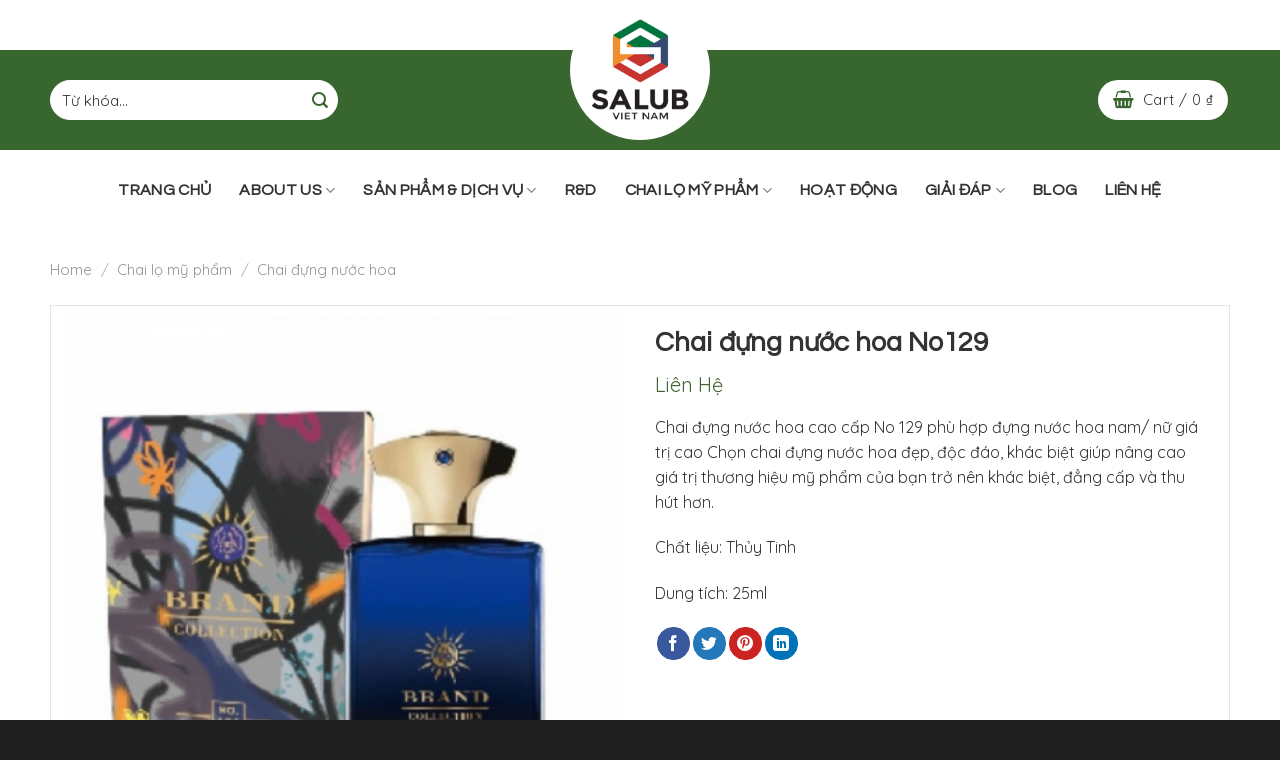

--- FILE ---
content_type: text/html; charset=UTF-8
request_url: https://salubvietnam.com/chai-lo-my-pham/chai-dung-nuoc-hoa/chai-dung-nuoc-hoa-no129-181.html
body_size: 30949
content:
<!DOCTYPE html>
<!--[if IE 9 ]> <html lang="vi"
 xmlns:fb="http://ogp.me/ns/fb#" prefix="og: http://ogp.me/ns# product: https://ogp.me/ns/product#" prefix="og: https://ogp.me/ns#" class="ie9 loading-site no-js"> <![endif]-->
<!--[if IE 8 ]> <html lang="vi"
 xmlns:fb="http://ogp.me/ns/fb#" prefix="og: http://ogp.me/ns# product: https://ogp.me/ns/product#" prefix="og: https://ogp.me/ns#" class="ie8 loading-site no-js"> <![endif]-->
<!--[if (gte IE 9)|!(IE)]><!--><html lang="vi"
 xmlns:fb="http://ogp.me/ns/fb#" prefix="og: http://ogp.me/ns# product: https://ogp.me/ns/product#" prefix="og: https://ogp.me/ns#" class="loading-site no-js"> <!--<![endif]-->
<head>
	<meta charset="UTF-8" />
	<link rel="profile" href="https://gmpg.org/xfn/11" />
	<link rel="pingback" href="https://salubvietnam.com/xmlrpc.php" />

	<script>(function(html){html.className = html.className.replace(/\bno-js\b/,'js')})(document.documentElement);</script>
	<style>img:is([sizes="auto" i], [sizes^="auto," i]) { contain-intrinsic-size: 3000px 1500px }</style>
	<meta name="viewport" content="width=device-width, initial-scale=1, maximum-scale=1" />
<!-- This site is optimized with the Yoast SEO plugin v2.3.4 - https://yoast.com/wordpress/plugins/seo/ -->
<link rel="canonical" href="https://salubvietnam.com/chai-lo-my-pham/chai-dung-nuoc-hoa/chai-dung-nuoc-hoa-no129-181.html" />
<meta property="og:locale" content="vi_VN" />
<meta property="og:type" content="article" />
<meta property="og:title" content="Chai đựng nước hoa No129 - Salub Việt Nam Co., Ltd" />
<meta property="og:description" content="Chai đựng nước hoa cao cấp No 129 phù hợp đựng nước hoa nam/ nữ giá trị cao Chọn chai đựng nước hoa đẹp, độc đáo, khác biệt giúp nâng cao giá trị thương hiệu mỹ phẩm của bạn trở nên khác biệt, đẳng cấp và thu hút hơn.

Chất liệu: Thủy Tinh

Dung tích: 25ml" />
<meta property="og:url" content="https://salubvietnam.com/chai-lo-my-pham/chai-dung-nuoc-hoa/chai-dung-nuoc-hoa-no129-181.html" />
<meta property="og:site_name" content="Salub Việt Nam Co., Ltd" />
<meta property="og:image" content="https://salubvietnam.com/wp-content/uploads/2022/07/chai-dung-nuoc-hoa-no129-1565934501.png" />
<meta name="twitter:card" content="summary"/>
<meta name="twitter:description" content="Chai đựng nước hoa cao cấp No 129 phù hợp đựng nước hoa nam/ nữ giá trị cao Chọn chai đựng nước hoa đẹp, độc đáo, khác biệt giúp nâng cao giá trị thương hiệu mỹ phẩm của bạn trở nên khác biệt, đẳng cấp và thu hút hơn.

Chất liệu: Thủy Tinh

Dung tích: 25ml"/>
<meta name="twitter:title" content="Chai đựng nước hoa No129 - Salub Việt Nam Co., Ltd"/>
<meta name="twitter:domain" content="Salub Việt Nam Co., Ltd"/>
<meta name="twitter:image:src" content="https://salubvietnam.com/wp-content/uploads/2022/07/chai-dung-nuoc-hoa-no129-1565934501.png"/>
<!-- / Yoast SEO plugin. -->


<!-- Search Engine Optimization by Rank Math - https://s.rankmath.com/home -->
<title>Chai đựng nước hoa No129 - Salub Việt Nam Co., Ltd</title>
<meta name="description" content="Chai đựng nước hoa cao cấp No 129 phù hợp đựng nước hoa nam/ nữ giá trị cao Chọn chai đựng nước hoa đẹp, độc đáo, khác biệt giúp nâng cao giá trị thương hiệu mỹ phẩm của bạn trở nên khác biệt, đẳng cấp và thu hút hơn. Chất liệu: Thủy Tinh Dung tích: 25ml"/>
<meta name="robots" content="follow, index, max-snippet:-1, max-video-preview:-1, max-image-preview:large"/>
<link rel="canonical" href="https://salubvietnam.com/chai-lo-my-pham/chai-dung-nuoc-hoa/chai-dung-nuoc-hoa-no129-181.html" />
<meta property="og:locale" content="vi_VN" />
<meta property="og:type" content="product" />
<meta property="og:title" content="Chai đựng nước hoa No129 - Salub Việt Nam Co., Ltd" />
<meta property="og:description" content="Chai đựng nước hoa cao cấp No 129 phù hợp đựng nước hoa nam/ nữ giá trị cao Chọn chai đựng nước hoa đẹp, độc đáo, khác biệt giúp nâng cao giá trị thương hiệu mỹ phẩm của bạn trở nên khác biệt, đẳng cấp và thu hút hơn. Chất liệu: Thủy Tinh Dung tích: 25ml" />
<meta property="og:url" content="https://salubvietnam.com/chai-lo-my-pham/chai-dung-nuoc-hoa/chai-dung-nuoc-hoa-no129-181.html" />
<meta property="og:site_name" content="Salub Việt Nam Co., Ltd" />
<meta property="og:updated_time" content="2022-07-18T11:46:09+07:00" />
<meta property="og:image" content="https://salubvietnam.com/wp-content/uploads/2022/07/chai-dung-nuoc-hoa-no129-1565934501.png" />
<meta property="og:image:secure_url" content="https://salubvietnam.com/wp-content/uploads/2022/07/chai-dung-nuoc-hoa-no129-1565934501.png" />
<meta property="og:image:width" content="800" />
<meta property="og:image:height" content="800" />
<meta property="og:image:alt" content="Chai đựng nước hoa No129" />
<meta property="og:image:type" content="image/png" />
<meta property="product:price:currency" content="VND" />
<meta property="product:availability" content="instock" />
<meta name="twitter:card" content="summary_large_image" />
<meta name="twitter:title" content="Chai đựng nước hoa No129 - Salub Việt Nam Co., Ltd" />
<meta name="twitter:description" content="Chai đựng nước hoa cao cấp No 129 phù hợp đựng nước hoa nam/ nữ giá trị cao Chọn chai đựng nước hoa đẹp, độc đáo, khác biệt giúp nâng cao giá trị thương hiệu mỹ phẩm của bạn trở nên khác biệt, đẳng cấp và thu hút hơn. Chất liệu: Thủy Tinh Dung tích: 25ml" />
<meta name="twitter:image" content="https://salubvietnam.com/wp-content/uploads/2022/07/chai-dung-nuoc-hoa-no129-1565934501.png" />
<meta name="twitter:label1" content="Price" />
<meta name="twitter:data1" content="0&nbsp;&#8363;" />
<meta name="twitter:label2" content="Availability" />
<meta name="twitter:data2" content="In stock" />
<script type="application/ld+json" class="rank-math-schema">{"@context":"https://schema.org","@graph":[{"@type":"Place","@id":"https://salubvietnam.com/#place","address":{"@type":"PostalAddress","streetAddress":"40/27/4 Ho\u00e0ng B\u1eadt \u0110\u1ea1t, P15, T\u00e2n B\u00ecnh, Tp.H\u1ed3 Ch\u00ed Minh","addressLocality":"H\u1ed3 Ch\u00ed Minh","postalCode":"70000","addressCountry":"Vi\u1ec7t Nam"}},{"@type":"Organization","@id":"https://salubvietnam.com/#organization","name":"Salub Vi\u1ec7t Nam Co., Ltd","url":"https://salubvietnam.com","email":"salubvietnamco@gmail.com","address":{"@type":"PostalAddress","streetAddress":"40/27/4 Ho\u00e0ng B\u1eadt \u0110\u1ea1t, P15, T\u00e2n B\u00ecnh, Tp.H\u1ed3 Ch\u00ed Minh","addressLocality":"H\u1ed3 Ch\u00ed Minh","postalCode":"70000","addressCountry":"Vi\u1ec7t Nam"},"logo":{"@type":"ImageObject","@id":"https://salubvietnam.com/#logo","url":"https://salubvietnam.com/wp-content/uploads/2022/07/avt-Salub-viet-nam.jpg","caption":"Salub Vi\u1ec7t Nam Co., Ltd","inLanguage":"vi","width":"500","height":"260"},"contactPoint":[{"@type":"ContactPoint","telephone":"0907713897","contactType":"customer support"}],"location":{"@id":"https://salubvietnam.com/#place"}},{"@type":"WebSite","@id":"https://salubvietnam.com/#website","url":"https://salubvietnam.com","name":"Salub Vi\u1ec7t Nam Co., Ltd","publisher":{"@id":"https://salubvietnam.com/#organization"},"inLanguage":"vi"},{"@type":"ImageObject","@id":"https://salubvietnam.com/wp-content/uploads/2022/07/chai-dung-nuoc-hoa-no129-1565934501.png","url":"https://salubvietnam.com/wp-content/uploads/2022/07/chai-dung-nuoc-hoa-no129-1565934501.png","width":"800","height":"800","inLanguage":"vi"},{"@type":"BreadcrumbList","@id":"https://salubvietnam.com/chai-lo-my-pham/chai-dung-nuoc-hoa/chai-dung-nuoc-hoa-no129-181.html#breadcrumb","itemListElement":[{"@type":"ListItem","position":"1","item":{"@id":"https://salubvietnam.com","name":"Trang ch\u1ee7"}},{"@type":"ListItem","position":"2","item":{"@id":"https://salubvietnam.com/chai-lo-my-pham/","name":"Chai l\u1ecd m\u1ef9 ph\u1ea9m"}},{"@type":"ListItem","position":"3","item":{"@id":"https://salubvietnam.com/chai-lo-my-pham/chai-dung-nuoc-hoa/chai-dung-nuoc-hoa-no129-181.html","name":"Chai \u0111\u1ef1ng n\u01b0\u1edbc hoa No129"}}]},{"@type":"ItemPage","@id":"https://salubvietnam.com/chai-lo-my-pham/chai-dung-nuoc-hoa/chai-dung-nuoc-hoa-no129-181.html#webpage","url":"https://salubvietnam.com/chai-lo-my-pham/chai-dung-nuoc-hoa/chai-dung-nuoc-hoa-no129-181.html","name":"Chai \u0111\u1ef1ng n\u01b0\u1edbc hoa No129 - Salub Vi\u1ec7t Nam Co., Ltd","datePublished":"2022-07-18T11:45:44+07:00","dateModified":"2022-07-18T11:46:09+07:00","isPartOf":{"@id":"https://salubvietnam.com/#website"},"primaryImageOfPage":{"@id":"https://salubvietnam.com/wp-content/uploads/2022/07/chai-dung-nuoc-hoa-no129-1565934501.png"},"inLanguage":"vi","breadcrumb":{"@id":"https://salubvietnam.com/chai-lo-my-pham/chai-dung-nuoc-hoa/chai-dung-nuoc-hoa-no129-181.html#breadcrumb"}},{"@type":"Product","name":"Chai \u0111\u1ef1ng n\u01b0\u1edbc hoa No129","description":"Chai \u0111\u1ef1ng n\u01b0\u1edbc hoa cao c\u1ea5p No 129 ph\u00f9 h\u1ee3p \u0111\u1ef1ng n\u01b0\u1edbc hoa nam/ n\u1eef gi\u00e1 tr\u1ecb cao Ch\u1ecdn chai \u0111\u1ef1ng n\u01b0\u1edbc hoa \u0111\u1eb9p, \u0111\u1ed9c \u0111\u00e1o, kh\u00e1c bi\u1ec7t gi\u00fap n\u00e2ng cao gi\u00e1 tr\u1ecb th\u01b0\u01a1ng hi\u1ec7u m\u1ef9 ph\u1ea9m c\u1ee7a b\u1ea1n tr\u1edf n\u00ean kh\u00e1c bi\u1ec7t, \u0111\u1eb3ng c\u1ea5p v\u00e0 thu h\u00fat h\u01a1n. Ch\u1ea5t li\u1ec7u: Th\u1ee7y Tinh Dung t\u00edch: 25ml","category":"Chai l\u1ecd m\u1ef9 ph\u1ea9m","mainEntityOfPage":{"@id":"https://salubvietnam.com/chai-lo-my-pham/chai-dung-nuoc-hoa/chai-dung-nuoc-hoa-no129-181.html#webpage"},"@id":"https://salubvietnam.com/chai-lo-my-pham/chai-dung-nuoc-hoa/chai-dung-nuoc-hoa-no129-181.html#richSnippet","image":{"@id":"https://salubvietnam.com/wp-content/uploads/2022/07/chai-dung-nuoc-hoa-no129-1565934501.png"}}]}</script>
<!-- /Rank Math WordPress SEO plugin -->

<link rel='dns-prefetch' href='//cdn.jsdelivr.net' />
<link rel='dns-prefetch' href='//fonts.googleapis.com' />
<link rel="alternate" type="application/rss+xml" title="Dòng thông tin Salub Việt Nam Co., Ltd &raquo;" href="https://salubvietnam.com/feed/" />
<link rel="alternate" type="application/rss+xml" title="Salub Việt Nam Co., Ltd &raquo; Dòng bình luận" href="https://salubvietnam.com/comments/feed/" />
<link rel="prefetch" href="https://salubvietnam.com/wp-content/themes/flatsome/assets/js/chunk.countup.fe2c1016.js" />
<link rel="prefetch" href="https://salubvietnam.com/wp-content/themes/flatsome/assets/js/chunk.sticky-sidebar.a58a6557.js" />
<link rel="prefetch" href="https://salubvietnam.com/wp-content/themes/flatsome/assets/js/chunk.tooltips.29144c1c.js" />
<link rel="prefetch" href="https://salubvietnam.com/wp-content/themes/flatsome/assets/js/chunk.vendors-popups.947eca5c.js" />
<link rel="prefetch" href="https://salubvietnam.com/wp-content/themes/flatsome/assets/js/chunk.vendors-slider.f0d2cbc9.js" />
<style id='classic-theme-styles-inline-css' type='text/css'>
/*! This file is auto-generated */
.wp-block-button__link{color:#fff;background-color:#32373c;border-radius:9999px;box-shadow:none;text-decoration:none;padding:calc(.667em + 2px) calc(1.333em + 2px);font-size:1.125em}.wp-block-file__button{background:#32373c;color:#fff;text-decoration:none}
</style>
<link rel='stylesheet' id='contact-form-7-css' href='https://salubvietnam.com/wp-content/plugins/contact-form-7/includes/css/styles.css?ver=5.5.3' type='text/css' media='all' />
<link rel='stylesheet' id='photoswipe-css' href='https://salubvietnam.com/wp-content/plugins/woocommerce/assets/css/photoswipe/photoswipe.min.css?ver=6.0.0' type='text/css' media='all' />
<link rel='stylesheet' id='photoswipe-default-skin-css' href='https://salubvietnam.com/wp-content/plugins/woocommerce/assets/css/photoswipe/default-skin/default-skin.min.css?ver=6.0.0' type='text/css' media='all' />
<style id='woocommerce-inline-inline-css' type='text/css'>
.woocommerce form .form-row .required { visibility: visible; }
</style>
<link rel='stylesheet' id='flatsome-swatches-frontend-css' href='https://salubvietnam.com/wp-content/themes/flatsome/assets/css/extensions/flatsome-swatches-frontend.css?ver=3.15.2' type='text/css' media='all' />
<link rel='stylesheet' id='flatsome-main-css' href='https://salubvietnam.com/wp-content/themes/flatsome/assets/css/flatsome.css?ver=3.15.2' type='text/css' media='all' />
<style id='flatsome-main-inline-css' type='text/css'>
@font-face {
				font-family: "fl-icons";
				font-display: block;
				src: url(https://salubvietnam.com/wp-content/themes/flatsome/assets/css/icons/fl-icons.eot?v=3.15.2);
				src:
					url(https://salubvietnam.com/wp-content/themes/flatsome/assets/css/icons/fl-icons.eot#iefix?v=3.15.2) format("embedded-opentype"),
					url(https://salubvietnam.com/wp-content/themes/flatsome/assets/css/icons/fl-icons.woff2?v=3.15.2) format("woff2"),
					url(https://salubvietnam.com/wp-content/themes/flatsome/assets/css/icons/fl-icons.ttf?v=3.15.2) format("truetype"),
					url(https://salubvietnam.com/wp-content/themes/flatsome/assets/css/icons/fl-icons.woff?v=3.15.2) format("woff"),
					url(https://salubvietnam.com/wp-content/themes/flatsome/assets/css/icons/fl-icons.svg?v=3.15.2#fl-icons) format("svg");
			}
</style>
<link rel='stylesheet' id='flatsome-shop-css' href='https://salubvietnam.com/wp-content/themes/flatsome/assets/css/flatsome-shop.css?ver=3.15.2' type='text/css' media='all' />
<link rel='stylesheet' id='flatsome-googlefonts-css' href='//fonts.googleapis.com/css?family=Questrial%3Aregular%2Cregular%2Cregular%2Cregular%7CQuicksand%3Aregular%2Cregular&#038;display=swap&#038;ver=3.9' type='text/css' media='all' />
<script type="text/javascript" src="https://salubvietnam.com/wp-includes/js/jquery/jquery.min.js?ver=3.7.1" id="jquery-core-js"></script>
<link rel="https://api.w.org/" href="https://salubvietnam.com/wp-json/" /><link rel="alternate" title="JSON" type="application/json" href="https://salubvietnam.com/wp-json/wp/v2/product/971" /><link rel="EditURI" type="application/rsd+xml" title="RSD" href="https://salubvietnam.com/xmlrpc.php?rsd" />
<meta name="generator" content="WordPress 6.8.3" />
<link rel='shortlink' href='https://salubvietnam.com/?p=971' />
<link rel="alternate" title="oNhúng (JSON)" type="application/json+oembed" href="https://salubvietnam.com/wp-json/oembed/1.0/embed?url=https%3A%2F%2Fsalubvietnam.com%2Fchai-lo-my-pham%2Fchai-dung-nuoc-hoa%2Fchai-dung-nuoc-hoa-no129-181.html" />
<link rel="alternate" title="oNhúng (XML)" type="text/xml+oembed" href="https://salubvietnam.com/wp-json/oembed/1.0/embed?url=https%3A%2F%2Fsalubvietnam.com%2Fchai-lo-my-pham%2Fchai-dung-nuoc-hoa%2Fchai-dung-nuoc-hoa-no129-181.html&#038;format=xml" />
<!-- Analytics by WP Statistics v13.2.6 - https://wp-statistics.com/ -->
<style>.bg{opacity: 0; transition: opacity 1s; -webkit-transition: opacity 1s;} .bg-loaded{opacity: 1;}</style><!--[if IE]><link rel="stylesheet" type="text/css" href="https://salubvietnam.com/wp-content/themes/flatsome/assets/css/ie-fallback.css"><script src="//cdnjs.cloudflare.com/ajax/libs/html5shiv/3.6.1/html5shiv.js"></script><script>var head = document.getElementsByTagName('head')[0],style = document.createElement('style');style.type = 'text/css';style.styleSheet.cssText = ':before,:after{content:none !important';head.appendChild(style);setTimeout(function(){head.removeChild(style);}, 0);</script><script src="https://salubvietnam.com/wp-content/themes/flatsome/assets/libs/ie-flexibility.js"></script><![endif]--><!-- Global site tag (gtag.js) - Google Analytics -->
<script async src="https://www.googletagmanager.com/gtag/js?id=G-GCFCTZ7HEX"></script>
<script>
  window.dataLayer = window.dataLayer || [];
  function gtag(){dataLayer.push(arguments);}
  gtag('js', new Date());

  gtag('config', 'G-GCFCTZ7HEX');
</script>	<noscript><style>.woocommerce-product-gallery{ opacity: 1 !important; }</style></noscript>
	<link rel="icon" href="https://salubvietnam.com/wp-content/uploads/2022/07/favicon.png" sizes="32x32" />
<link rel="icon" href="https://salubvietnam.com/wp-content/uploads/2022/07/favicon.png" sizes="192x192" />
<link rel="apple-touch-icon" href="https://salubvietnam.com/wp-content/uploads/2022/07/favicon.png" />
<meta name="msapplication-TileImage" content="https://salubvietnam.com/wp-content/uploads/2022/07/favicon.png" />
<style id="custom-css" type="text/css">:root {--primary-color: #38662f;}.full-width .ubermenu-nav, .container, .row{max-width: 1210px}.row.row-collapse{max-width: 1180px}.row.row-small{max-width: 1202.5px}.row.row-large{max-width: 1240px}.header-main{height: 100px}#logo img{max-height: 100px}#logo{width:150px;}.header-bottom{min-height: 80px}.header-top{min-height: 50px}.transparent .header-main{height: 90px}.transparent #logo img{max-height: 90px}.has-transparent + .page-title:first-of-type,.has-transparent + #main > .page-title,.has-transparent + #main > div > .page-title,.has-transparent + #main .page-header-wrapper:first-of-type .page-title{padding-top: 170px;}.header.show-on-scroll,.stuck .header-main{height:60px!important}.stuck #logo img{max-height: 60px!important}.search-form{ width: 60%;}.header-bg-color {background-color: #38662f}.header-bottom {background-color: #ffffff}.header-main .nav > li > a{line-height: 16px }.stuck .header-main .nav > li > a{line-height: 50px }.header-bottom-nav > li > a{line-height: 40px }@media (max-width: 549px) {.header-main{height: 70px}#logo img{max-height: 70px}}.main-menu-overlay{background-color: #38662f}.header-top{background-color:#ffffff!important;}/* Color */.accordion-title.active, .has-icon-bg .icon .icon-inner,.logo a, .primary.is-underline, .primary.is-link, .badge-outline .badge-inner, .nav-outline > li.active> a,.nav-outline >li.active > a, .cart-icon strong,[data-color='primary'], .is-outline.primary{color: #38662f;}/* Color !important */[data-text-color="primary"]{color: #38662f!important;}/* Background Color */[data-text-bg="primary"]{background-color: #38662f;}/* Background */.scroll-to-bullets a,.featured-title, .label-new.menu-item > a:after, .nav-pagination > li > .current,.nav-pagination > li > span:hover,.nav-pagination > li > a:hover,.has-hover:hover .badge-outline .badge-inner,button[type="submit"], .button.wc-forward:not(.checkout):not(.checkout-button), .button.submit-button, .button.primary:not(.is-outline),.featured-table .title,.is-outline:hover, .has-icon:hover .icon-label,.nav-dropdown-bold .nav-column li > a:hover, .nav-dropdown.nav-dropdown-bold > li > a:hover, .nav-dropdown-bold.dark .nav-column li > a:hover, .nav-dropdown.nav-dropdown-bold.dark > li > a:hover, .header-vertical-menu__opener ,.is-outline:hover, .tagcloud a:hover,.grid-tools a, input[type='submit']:not(.is-form), .box-badge:hover .box-text, input.button.alt,.nav-box > li > a:hover,.nav-box > li.active > a,.nav-pills > li.active > a ,.current-dropdown .cart-icon strong, .cart-icon:hover strong, .nav-line-bottom > li > a:before, .nav-line-grow > li > a:before, .nav-line > li > a:before,.banner, .header-top, .slider-nav-circle .flickity-prev-next-button:hover svg, .slider-nav-circle .flickity-prev-next-button:hover .arrow, .primary.is-outline:hover, .button.primary:not(.is-outline), input[type='submit'].primary, input[type='submit'].primary, input[type='reset'].button, input[type='button'].primary, .badge-inner{background-color: #38662f;}/* Border */.nav-vertical.nav-tabs > li.active > a,.scroll-to-bullets a.active,.nav-pagination > li > .current,.nav-pagination > li > span:hover,.nav-pagination > li > a:hover,.has-hover:hover .badge-outline .badge-inner,.accordion-title.active,.featured-table,.is-outline:hover, .tagcloud a:hover,blockquote, .has-border, .cart-icon strong:after,.cart-icon strong,.blockUI:before, .processing:before,.loading-spin, .slider-nav-circle .flickity-prev-next-button:hover svg, .slider-nav-circle .flickity-prev-next-button:hover .arrow, .primary.is-outline:hover{border-color: #38662f}.nav-tabs > li.active > a{border-top-color: #38662f}.widget_shopping_cart_content .blockUI.blockOverlay:before { border-left-color: #38662f }.woocommerce-checkout-review-order .blockUI.blockOverlay:before { border-left-color: #38662f }/* Fill */.slider .flickity-prev-next-button:hover svg,.slider .flickity-prev-next-button:hover .arrow{fill: #38662f;}/* Background Color */[data-icon-label]:after, .secondary.is-underline:hover,.secondary.is-outline:hover,.icon-label,.button.secondary:not(.is-outline),.button.alt:not(.is-outline), .badge-inner.on-sale, .button.checkout, .single_add_to_cart_button, .current .breadcrumb-step{ background-color:#333333; }[data-text-bg="secondary"]{background-color: #333333;}/* Color */.secondary.is-underline,.secondary.is-link, .secondary.is-outline,.stars a.active, .star-rating:before, .woocommerce-page .star-rating:before,.star-rating span:before, .color-secondary{color: #333333}/* Color !important */[data-text-color="secondary"]{color: #333333!important;}/* Border */.secondary.is-outline:hover{border-color:#333333}body{font-size: 100%;}@media screen and (max-width: 549px){body{font-size: 100%;}}body{font-family:"Quicksand", sans-serif}body{font-weight: 0}body{color: #333333}.nav > li > a {font-family:"Questrial", sans-serif;}.mobile-sidebar-levels-2 .nav > li > ul > li > a {font-family:"Questrial", sans-serif;}.nav > li > a {font-weight: 0;}.mobile-sidebar-levels-2 .nav > li > ul > li > a {font-weight: 0;}h1,h2,h3,h4,h5,h6,.heading-font, .off-canvas-center .nav-sidebar.nav-vertical > li > a{font-family: "Questrial", sans-serif;}h1,h2,h3,h4,h5,h6,.heading-font,.banner h1,.banner h2{font-weight: 0;}h1,h2,h3,h4,h5,h6,.heading-font{color: #333333;}.alt-font{font-family: "Questrial", sans-serif;}.alt-font{font-weight: 0!important;}a{color: #333333;}a:hover{color: #38662f;}.tagcloud a:hover{border-color: #38662f;background-color: #38662f;}.price del, .product_list_widget del, del .woocommerce-Price-amount { color: #38662f; }ins .woocommerce-Price-amount { color: #38662f; }.shop-page-title.featured-title .title-bg{ background-image: url(https://salubvietnam.com/wp-content/uploads/2022/07/chai-dung-nuoc-hoa-no129-1565934501.png)!important;}@media screen and (min-width: 550px){.products .box-vertical .box-image{min-width: 300px!important;width: 300px!important;}}.absolute-footer, html{background-color: #1e1e1e}.page-title-small + main .product-container > .row{padding-top:0;}.label-new.menu-item > a:after{content:"New";}.label-hot.menu-item > a:after{content:"Hot";}.label-sale.menu-item > a:after{content:"Sale";}.label-popular.menu-item > a:after{content:"Popular";}</style>		<style type="text/css" id="wp-custom-css">
			.article-inner.has-shadow .entry-header-text-top {
    padding-top: 0;
    padding-left: 0;
	padding-bottom:0px;
}
.title-bg{
	    transform: inherit!important;
	height: auto!important;
}
.blog-archive.page-wrapper {
    padding-top: 0px;
}
.sec-page-title{
	background-color: var(--primary-color);
    padding: 40px 50px 20px;
}
.product_meta>span {
   
    font-size: 15px;
}
.product-info .quantity .button {
    font-size: 15px;
    border-radius: 5px;
    background-color: transparent!important;
    border-color: #ccc;
    color: #666;
}
.product-info .button:hover {
    box-shadow: inset 0 0 0 100px var(--primary-color);
    color: #fff!important;
}
.quantity input[type=number] {
    border: solid 1px #ccc;
}
.product-info .quantity+.single_add_to_cart_button {
    font-size: 15px;
	    font-weight: inherit;
    text-transform: inherit;
    border-radius: 99px;
    background-color: var(--primary-color)!important;
    border-color:var(--primary-color);
    color: #fff;
    opacity: 1;
}
th:first-child, td:first-child {
    padding-left: 0.5em;
}
.blog-wrapper .post-sidebar{
	padding-right:0;
}
.product-info .price {
    font-size: 20px;
    margin: 0.5em 0 20px;
    font-weight: inherit;
}
.related{
	margin-bottom:50px;
}

.related .product-small .col-inner:hover{
  box-shadow: 0 10px 15px 0 rgb(0 0 0 / 15%);
}
.related .product-small .col-inner {
    border: 1px solid #e5e5e5;
    box-shadow: 0 5px 10px 0 rgb(0 0 0 / 5%);
}
.related .product-section-title{
	    text-transform: inherit;
    margin: 0;
    display: block;
    font-size: 26px;
	padding-bottom: 20px;
}
.product-section {
    border-top: 0px solid #ececec;
}
.product-footer .woocommerce-tabs {
    border-top: 0px solid #ececec;
}
.product_meta .posted_in{
	display:none;
}
.product-footer .nav > li > a {
    text-transform: inherit;
    font-size: 15px;
    padding: 1px 20px;
	border: 1px solid #e5e5e5;
}
.product-footer .nav li:last-child::after {
	display:none;
}
.product-footer .nav li::after {
    position: absolute;
    width: 10px;
    height: 10px;
    content: "";
    background: #e5e5e5;
    right: -5px;
    top: 15px;
    border-radius: 50%;
    z-index: 9;
}
.product-footer .tab-panels .entry-content {
    border: 1px solid #e5e5e5;
    padding: 30px;
}
.product-main .content-row{
	border: 1px solid #e5e5e5;
    padding: 10px;
    max-width: 1180px;
}
.product-main .product-gallery {
    padding-left: 0;
}
span.amount {
    color: #426533;
}

.blog-featured-title:hover .title-overlay::before, .blog-featured-title:hover .title-overlay::after {
    transform: scale(1);
    -webkit-transform: scale(1);
}
.featured-title .title-overlay::before {
    position: absolute;
    top: 20px;
    bottom: 20px;
    left: 10px;
    right: 10px;
    content: "";
    border-top: 1px solid rgba(255, 255, 255, 0.9);
    border-bottom: 1px solid rgba(255, 255, 255, 0.9);
    z-index: 1;
    transform: scaleX(0);
    -webkit-transform: scaleX(0);
    transition: all 0.5s ease-out 0s;
    -webkit-transition: all 0.5s ease-out 0s;
}
.featured-title .title-overlay::after {
    position: absolute;
    top: 10px;
    bottom: 10px;
    left: 20px;
    right: 20px;
    content: "";
    border-left: 1px solid rgba(255, 255, 255, 0.9);
    border-right: 1px solid rgba(255, 255, 255, 0.9);
    z-index: 1;
    transform: scaleY(0);
    -webkit-transform: scaleY(0);
    transition: all 0.5s ease-out 0s;
    -webkit-transition: all 0.5s ease-out 0s;
}
.blog-featured-title.container{
	    max-width: 1180px;
}
.article-inner.has-shadow {
    background-color: #fff;
    box-shadow: initial;
    border: 0;
}
.article-inner.has-shadow:hover{
	 box-shadow: initial;
}
.article-inner.has-shadow .entry-content{
	padding-left:0;
    padding-right: 0;
}
.featured-title .page-title-inner {
    padding: 170px 15px;
	z-index: 3;
}
.breadcrumbs {
    text-transform: inherit;
    font-size: 15px;
    font-weight: 300;
    letter-spacing: 0;
    
}
.home .page-title{
	display:none;
}
.nav>li>a, .nav-dropdown>li>a, .nav-column>li>a, .nav-vertical-fly-out>li>a {
    	color:#333;
}
.header-bottom-nav.nav-spacing-medium>li {
    margin: 0 2px;
}
.header-bottom-nav.nav li a {
    font-size: 16px;
}
.post-item .post-meta {
    margin-bottom:15px;
}
.post-item .post-meta {
    font-size: 15px;
}
.blog-km .post-item{
	padding-bottom:10px;

}
.blog-km .post-item+.post-item .col-inner{
    border-top: 1px solid #ececec;
	    padding-top: 10px;
}
.post-sidebar .blog-km .post-item .post-title, #secondary .blog-km .post-item .post-title {
    color: #333;
    font-weight: 400;
    font-size: 15px;
}
ul.product_list_widget li {    
    padding: 10px 0 5px 90px;
    min-height: 95px;
}
ul.product_list_widget li img {
   
    width: 75px;
    height: 75px;
}
.product_list_widget .star-rating{
	display:none;
}
.product_list_widget .product-title {
    color: #333;
    font-weight: 400;
    font-size: 15px;
}
.widget .is-divider {
    display: none;
}
.widget span.widget-title {
    margin-bottom: 20px;
    display: block;
}
.blog-archive .post-item .box-text .button {
    padding:5px 20px;   
    background: #38662f;
    color: #fff;
}
.page-title {
    position: relative;
    text-align: left;
}
input[type='email'], input[type='date'], input[type='number'], input[type='text'], input[type='tel'], input[type='url'], input[type='password'], textarea, select, .select-resize-ghost, .select2-container .select2-choice, .select2-container .select2-selection {
    box-shadow: inherit;
    border: solid 1px #ececec;
   
}
.wpcf7 input[type='submit'] {
    border-radius: 99px;
}
.wpcf7 .col {
    padding: 0 15px 10px;
}
.footer-bottom  .social-icons a{
	margin-right:7px;
}
.list-inline-block li .title24,.footer-bottom  .social-icons span{
	     font-size: 24px;
	     font-weight: inherit;
    margin-right: 10px;	 
	     margin-bottom: 0;
}

.wobble-top {
	    padding: 0 2px;
    display: inline-block;
    -webkit-transform-origin: 0 100%;
    -ms-transform-origin: 0 100%;
    transform-origin: 0 100%;
    -webkit-transform: translateZ(0);
    -ms-transform: translateZ(0);
    transform: translateZ(0);
    box-shadow: 0 0 1px rgb(0 0 0 / 0%);
}
.footer-bottom .list-inline-block li {
    vertical-align: middle;
	display: inline-block;
}
.list-inline-block {
    margin: 0;
    padding: 0;
    list-style: none;
}
#footer .dark .ux-menu-link__link i{
	color: var(--primary-color);
}
#footer span.widget-title {
    font-size: 24px;
    font-weight: inherit;
    color: #fff;
    margin-bottom: 20px;
    display: block;
}
.footer-bottom p, .footer-bottom a {
    font-size: 15px;
    color: #999;
    margin-bottom: 10px;
    padding-bottom: 0;
    padding-top: 0;
    min-height: auto;
}

#footer input[type=submit]{
	    border-color: #fff;
}
#footer .ml-half {
    margin-left: 0;
}
.fot-top .col {
    padding-bottom: 0px;
}
#footer .wpcf7-form {
    margin-bottom: 0;
}
#footer .fot-top p {
    margin-bottom: 0;
}
.absolute-footer {
    padding: 20px 0 15px;
}
#footer a.imgroup {
    color: #ff7e00;
}
.icon-box-left, .icon-box-right {
    -ms-flex-align: center;
    align-items: center;
    -ms-flex-item-align: center;
    -ms-grid-row-align: center;
    align-self: center;
    vertical-align: middle;
}
.blog-vertical .post-item .box-text {
    padding-top: 0;
    padding-bottom: 0;
}
.blog-vertical .post-item {
    padding-bottom: 20px;
}
.box-blog-post .is-divider {
    display: none;
}
.box-blog-post h5.post-title {
    margin-bottom: 10px;
    font-size: 16px;
	    text-overflow: ellipsis;
    overflow: hidden;
    display: -webkit-box;
    -webkit-box-orient: vertical;
    -webkit-line-clamp: 2;
}
.post-item .box-text {
    padding-top: 0.7em;
    padding-bottom: 0.7em;
}
.post-item .box-text .button {
    padding: 0px 15px;
    margin-top: 1em;
    border-radius: 99px;
    box-shadow: initial;
    border-color: initial;
    text-transform: inherit;
    font-weight: inherit;
    font-size: 15px;
}
.product-small .box-text .button {
border-radius: 99px;
    padding: 0px 15px;
    text-transform: inherit;
    font-size: 15px;
    font-weight: inherit;
}
.product-small .box-text {
    padding-top: 15px;
    padding-bottom: 10px;
}
.product-small .box .product-title a {
    font-weight: 600;
    font-size: 16px;
    color: #000;
    text-overflow: ellipsis;
    overflow: hidden;
    display: -webkit-box;
    -webkit-box-orient: vertical;
    -webkit-line-clamp: 2;
}
.product-small .price-wrapper .price {
    margin: 13px 0;
    font-size: 18px;
}
span.amount {
    
    font-weight: inherit;
}
.product-small.box {
	padding:15px;
}
.row-box-shadow-1 .col-inner, .row-box-shadow-1-hover .col-inner:hover, .box-shadow-1, .box-shadow-1-hover:hover { 
    border: 1px solid #e5e5e5;
    box-shadow: 0 5px 10px 0 rgb(0 0 0 / 5%);
    
}
.box-shadow, .row-box-shadow-2 .col-inner, .row-box-shadow-2-hover .col-inner:hover, .box-shadow-2, .box-shadow-2-hover:hover {
 box-shadow: 0 10px 15px 0 rgb(0 0 0 / 15%); 
}
.home-sp .tab-panels {
    padding-top: 50px;
}
.home-sp .nav li::after {
    position: absolute;
    width: 10px;
    height: 10px;
    content: "";
    background: #e5e5e5;
    right: -5px;
    top: 15px;
    border-radius: 50%;
    z-index: 9;
}
.home-sp .nav li:last-child::after {
	display:none;
}
.home-sp .nav > li > a {
    font-weight: 700;
    border: 1px solid #e5e5e5;
    padding: 0px 20px;
    font-weight: inherit;
    font-size: 15px;
}
.title-large{
	font-size:30px;
}
.home-icon .icon-inner{
	    border: 1px dashed #38662f;
    border-radius: 99px;
    padding: 35px;
}
.home-icon .icon-inner:hover {
    box-shadow: 0 10px 10px 0 rgb(0 0 0 / 15%);
}
.home-icon .icon-inner:hover::before {
    top: 15px;
    left: 15px;
    right: 15px;
    bottom: 15px;
    opacity: 1;
}
.home-icon .icon-inner::before {
    border: 1px dashed #38662f;
}
.home-icon .icon-inner::before {
    border-radius: 50%;
    opacity: 0;
    position: absolute;
    top: 0;
    left: 0;
    bottom: 0;
    right: 0;
    content: "";
    transition: all 0.5s ease-out 0s;
    -webkit-transition: all 0.5s ease-out 0s;
}
.icon-box-img svg, .icon-box-img img {
    padding-top: 0;
}
.header-main .form-flat input:not([type=submit]) {
    height: 40px;
    background-color: #fff!important;
    border-color: #fff;
	color:#333!important;
	font-size: 15px;
}
.searchform .button.icon i {
    color:var(--primary-color);
}
.header-main .form-flat input::placeholder{
	color:#333!important;
}
.header-button .button.icon.circle{
	background-color: #fff;
    color: #333;
    border: 0;
    display: flex;
    flex-wrap: wrap;
    -ms-flex-align: center;
    align-items: center;
    -ms-flex-item-align: center;
    -ms-grid-row-align: center;
    align-self: center;
    vertical-align: middle;
    min-height: 40px;
    font-weight: inherit;
    font-size: 15px;
    text-transform: inherit;
}
.header-button .button.icon.circle>span {
    order: 2;
	margin: 0 15px 0 8px;
}
.header-button .button.icon.circle>span+i {
    order: 1;
    margin: 0 0 0 15px;
	color: var(--primary-color);
}
.header-main {  
    z-index: 999;
}
#logo img {
    margin-top: -60px;
    max-height: 140px;
    border-radius: 99px;
    padding: 10px;
    background: #fff;
}
.home-rand .gallery-col{
	padding-bottom:0;
}
.toggle i {
    font-size: 16px;
}
.off-canvas-right .mfp-content, .off-canvas-left .mfp-content {   
    width: 280px;
}
.off-canvas .nav-vertical>li>a {
   
    font-size: 15px;
}
.off-canvas-right.dark .mfp-content, .off-canvas-left.dark .mfp-content {
    background-color: #38662f;
}
.aligncenter {
    clear: both;
    display: block;
    margin: 0 auto;
}
.gallery-columns-2 .gallery-item, .large-columns-2>.col, .large-columns-2 .flickity-slider>.col {
    max-width: 50%;
    -ms-flex-preferred-size: 50%;
    flex-basis: 50%;
}

.blog-km .box-blog-post h5.post-title {   
    font-size: 15px;
    font-weight: inherit;
}
.mfp-content .blog-km .post-item {
    padding-bottom: 10px;
    padding-left: 0;
    padding-right: 0;
}

.off-canvas-right .mfp-content, .off-canvas-left .mfp-content {
    width: 280px;
    background-color: #fff;
}

span.widget-title {
    font-size: 18px;
}
.section-title-normal span {
    border-bottom: 2px solid #38662f;
}
.col-divided {
    padding-right: 15px;
    border-right: 0px solid #ececec;
}
@media(max-width:768px){
	.mfp-content .blog-km .box-vertical .box-image {
    width: 31%!important;
}
.blog-km .box-vertical .box-image {
    width: 10%!important;
}
	.blog-archive.page-wrapper {
    padding-top: 15px;
}
	.home-rand .flickity-prev-next-button {
    top: 0%;
	}

	.title-large {
    font-size: 26px;
}
	#logo img {
    max-height: 110px;
	}
	.header-button .button.icon.circle {  
    display: inherit;
    flex-wrap: inherit;   
    min-height: 35px;
    min-width: 35px;
   
}
	.tab-panels .entry-content {
    border: 0px solid #e5e5e5;
    padding: 0;
}
	.featured-title .page-title-inner {
    padding: 100px 15px;
}
	.page-title-inner .entry-title,.shop-page-title h1{
		font-size: 24px;
	}
	span.widget-title {
    font-size: 18px;
	}
	.fot-border .text-right{
		text-align:left;
	}
	.footer-bottom .list-inline-block li{
		margin-left:0;
	}
}

@media(max-width:480px){
	.blog-km .box-vertical .box-image {
    width: 16%!important;
}
	.block_widget .box-vertical .box-text {
    padding: 0 0px 0px 15px!important;
}
 .blog-km .box-vertical .box-image, .blog-km .box-vertical .box-text {
    direction: ltr;
    display: table-cell;
    vertical-align: middle;
}
	  .blog-km .box-vertical {
    display: table;
    width: 100%;
}
	.footer-bottom .list-inline-block li {
    width: 100%;
}
	 .footer-bottom .social-icons span {
    display: block;
    margin-bottom: 10px;
}
	.fot-top .col {
    padding-bottom: 15px;
}
	.related .product-section-title {  
    font-size: 24px;
	}
	.page-title-inner .entry-title, .shop-page-title h1{
    font-size: 22px;
}
	.featured-title .page-title-inner {
    padding: 80px 15px;
}
	.post-item .box-text {
    padding-top: 15px;
    padding-bottom: 15px;
}
	.home-sp .nav > li > a {
       display: block;
    width: 100%;
    text-align: center;
}
	.home-sp .nav>li {
    width: 100%;
	}
	.home-sp .nav li::after,.product-footer .nav li::after{
		display:none;
	}
	.home-blog-left{
		padding-bottom:0;
	}
.row-slider .flickity-prev-next-button {
    width: 25px !important;
	}
	.blog-vertical .post-item .box-text {
    padding-top: 15px;
    padding-bottom: 15px;
}
}

@media(max-width:426px){

	.blog-km .box-vertical .box-image {
    width: 18%!important;
}
}
@media(max-width:415px){

	.blog-km .box-vertical .box-image {
    width: 19%!important;
}
}
@media(max-width:376px){

	.blog-km .box-vertical .box-image {
    width: 21%!important;
}
}
@media(max-width:320px){

	.blog-km .box-vertical .box-image {
    width: 25%!important;
}
}		</style>
		<style id="flatsome-swatches-css" type="text/css"></style></head>

<body data-rsssl=1 class="wp-singular product-template-default single single-product postid-971 wp-theme-flatsome wp-child-theme-flatsome-child theme-flatsome woocommerce woocommerce-page woocommerce-no-js lightbox nav-dropdown-has-arrow nav-dropdown-has-shadow nav-dropdown-has-border">


<a class="skip-link screen-reader-text" href="#main">Skip to content</a>

<div id="wrapper">

	<div class="page-loader fixed fill z-top-3 ">
	<div class="page-loader-inner x50 y50 md-y50 md-x50 lg-y50 lg-x50 absolute">
		<div class="page-loader-logo" style="padding-bottom: 30px;">
	    	
<!-- Header logo -->
<a href="https://salubvietnam.com/" title="Salub Việt Nam Co., Ltd" rel="home">
		<img width="350" height="350" src="https://salubvietnam.com/wp-content/uploads/2022/07/logo-salub-viet-nam.png" class="header_logo header-logo" alt="Salub Việt Nam Co., Ltd"/><img  width="350" height="350" src="https://salubvietnam.com/wp-content/uploads/2022/07/logo-salub-viet-nam.png" class="header-logo-dark" alt="Salub Việt Nam Co., Ltd"/></a>
	    </div>
		<div class="page-loader-spin"><div class="loading-spin"></div></div>
	</div>
	<style>
		.page-loader{opacity: 0; transition: opacity .3s; transition-delay: .3s;
			background-color: #fff;
		}
		.loading-site .page-loader{opacity: .98;}
		.page-loader-logo{max-width: 150px; animation: pageLoadZoom 1.3s ease-out; -webkit-animation: pageLoadZoom 1.3s ease-out;}
		.page-loader-spin{animation: pageLoadZoomSpin 1.3s ease-out;}
		.page-loader-spin .loading-spin{width: 40px; height: 40px; }
		@keyframes pageLoadZoom {
		    0%   {opacity:0; transform: translateY(30px);}
		    100% {opacity:1; transform: translateY(0);}
		}
		@keyframes pageLoadZoomSpin {
		    0%   {opacity:0; transform: translateY(60px);}
		    100% {opacity:1; transform: translateY(0);}
		}
	</style>
</div>

	<header id="header" class="header has-sticky sticky-jump">
		<div class="header-wrapper">
			<div id="top-bar" class="header-top hide-for-sticky nav-dark flex-has-center">
    <div class="flex-row container">
      <div class="flex-col hide-for-medium flex-left">
          <ul class="nav nav-left medium-nav-center nav-small  nav-divided">
                        </ul>
      </div>

      <div class="flex-col hide-for-medium flex-center">
          <ul class="nav nav-center nav-small  nav-divided">
              <li class="html custom html_topbar_left"><strong class="uppercase"></strong></li>          </ul>
      </div>

      <div class="flex-col hide-for-medium flex-right">
         <ul class="nav top-bar-nav nav-right nav-small  nav-divided">
                        </ul>
      </div>

            <div class="flex-col show-for-medium flex-grow">
          <ul class="nav nav-center nav-small mobile-nav  nav-divided">
              <li class="html custom html_topbar_left"><strong class="uppercase"></strong></li>          </ul>
      </div>
      
    </div>
</div>
<div id="masthead" class="header-main show-logo-center hide-for-sticky nav-dark">
      <div class="header-inner flex-row container logo-center medium-logo-center" role="navigation">

          <!-- Logo -->
          <div id="logo" class="flex-col logo">
            
<!-- Header logo -->
<a href="https://salubvietnam.com/" title="Salub Việt Nam Co., Ltd" rel="home">
		<img width="350" height="350" src="https://salubvietnam.com/wp-content/uploads/2022/07/logo-salub-viet-nam.png" class="header_logo header-logo" alt="Salub Việt Nam Co., Ltd"/><img  width="350" height="350" src="https://salubvietnam.com/wp-content/uploads/2022/07/logo-salub-viet-nam.png" class="header-logo-dark" alt="Salub Việt Nam Co., Ltd"/></a>
          </div>

          <!-- Mobile Left Elements -->
          <div class="flex-col show-for-medium flex-left">
            <ul class="mobile-nav nav nav-left ">
              <li class="nav-icon has-icon">
  		<a href="#" data-open="#main-menu" data-pos="left" data-bg="main-menu-overlay" data-color="dark" class="is-small" aria-label="Menu" aria-controls="main-menu" aria-expanded="false">
		
		  <i class="icon-menu" ></i>
		  		</a>
	</li>            </ul>
          </div>

          <!-- Left Elements -->
          <div class="flex-col hide-for-medium flex-left
            ">
            <ul class="header-nav header-nav-main nav nav-left  nav-uppercase" >
              <li class="header-search-form search-form html relative has-icon">
	<div class="header-search-form-wrapper">
		<div class="searchform-wrapper ux-search-box relative form-flat is-normal"><form role="search" method="get" class="searchform" action="https://salubvietnam.com/">
	<div class="flex-row relative">
						<div class="flex-col flex-grow">
			<label class="screen-reader-text" for="woocommerce-product-search-field-0">Search for:</label>
			<input type="search" id="woocommerce-product-search-field-0" class="search-field mb-0" placeholder="Từ khóa..." value="" name="s" />
			<input type="hidden" name="post_type" value="product" />
					</div>
		<div class="flex-col">
			<button type="submit" value="Search" class="ux-search-submit submit-button secondary button icon mb-0" aria-label="Submit">
				<i class="icon-search" ></i>			</button>
		</div>
	</div>
	<div class="live-search-results text-left z-top"></div>
</form>
</div>	</div>
</li>            </ul>
          </div>

          <!-- Right Elements -->
          <div class="flex-col hide-for-medium flex-right">
            <ul class="header-nav header-nav-main nav nav-right  nav-uppercase">
              <li class="cart-item has-icon has-dropdown">
<div class="header-button">
<a href="https://salubvietnam.com/cart/" title="Cart" class="header-cart-link icon button circle is-outline is-small">


<span class="header-cart-title">
   Cart   /      <span class="cart-price"><span class="woocommerce-Price-amount amount"><bdi>0&nbsp;<span class="woocommerce-Price-currencySymbol">&#8363;</span></bdi></span></span>
  </span>

    <i class="icon-shopping-basket"
    data-icon-label="0">
  </i>
  </a>
</div>
 <ul class="nav-dropdown nav-dropdown-default">
    <li class="html widget_shopping_cart">
      <div class="widget_shopping_cart_content">
        

	<p class="woocommerce-mini-cart__empty-message">No products in the cart.</p>


      </div>
    </li>
     </ul>

</li>
            </ul>
          </div>

          <!-- Mobile Right Elements -->
          <div class="flex-col show-for-medium flex-right">
            <ul class="mobile-nav nav nav-right ">
              <li class="cart-item has-icon">

<div class="header-button">      <a href="https://salubvietnam.com/cart/" class="header-cart-link off-canvas-toggle nav-top-link icon button circle is-outline is-small" data-open="#cart-popup" data-class="off-canvas-cart" title="Cart" data-pos="right">
  
    <i class="icon-shopping-basket"
    data-icon-label="0">
  </i>
  </a>
</div>

  <!-- Cart Sidebar Popup -->
  <div id="cart-popup" class="mfp-hide widget_shopping_cart">
  <div class="cart-popup-inner inner-padding">
      <div class="cart-popup-title text-center">
          <h4 class="uppercase">Cart</h4>
          <div class="is-divider"></div>
      </div>
      <div class="widget_shopping_cart_content">
          

	<p class="woocommerce-mini-cart__empty-message">No products in the cart.</p>


      </div>
             <div class="cart-sidebar-content relative"></div>  </div>
  </div>

</li>
            </ul>
          </div>

      </div>
     
            <div class="container"><div class="top-divider full-width"></div></div>
      </div><div id="wide-nav" class="header-bottom wide-nav flex-has-center hide-for-medium">
    <div class="flex-row container">

            
                        <div class="flex-col hide-for-medium flex-center">
                <ul class="nav header-nav header-bottom-nav nav-center  nav-pills nav-size-medium nav-spacing-medium nav-uppercase">
                    <li id="menu-item-98" class="menu-item menu-item-type-post_type menu-item-object-page menu-item-home menu-item-98 menu-item-design-default"><a href="https://salubvietnam.com/" class="nav-top-link">Trang chủ</a></li>
<li id="menu-item-373" class="menu-item menu-item-type-taxonomy menu-item-object-category menu-item-has-children menu-item-373 menu-item-design-default has-dropdown"><a href="https://salubvietnam.com/cong-ty-salub-viet-nam/" class="nav-top-link">ABOUT US<i class="icon-angle-down" ></i></a>
<ul class="sub-menu nav-dropdown nav-dropdown-default">
	<li id="menu-item-391" class="menu-item menu-item-type-post_type menu-item-object-post menu-item-391"><a href="https://salubvietnam.com/cong-ty-salub-viet-nam/salub-viet-nam/">Salub Việt Nam</a></li>
	<li id="menu-item-392" class="menu-item menu-item-type-post_type menu-item-object-post menu-item-392"><a href="https://salubvietnam.com/cong-ty-salub-viet-nam/nang-luc-san-xuat/">Năng lực sản xuất</a></li>
	<li id="menu-item-393" class="menu-item menu-item-type-post_type menu-item-object-post menu-item-393"><a href="https://salubvietnam.com/cong-ty-salub-viet-nam/salub-cac-du-an/">Salub &#038; Các dự án</a></li>
	<li id="menu-item-394" class="menu-item menu-item-type-post_type menu-item-object-post menu-item-394"><a href="https://salubvietnam.com/cong-ty-salub-viet-nam/tong-cong-ty-salubrity-pharma/">Tổng công ty Salubrity Pharma</a></li>
	<li id="menu-item-374" class="menu-item menu-item-type-taxonomy menu-item-object-category menu-item-374"><a href="https://salubvietnam.com/cong-ty-salub-viet-nam/tuyen-dung/">Tuyển Dụng</a></li>
</ul>
</li>
<li id="menu-item-499" class="menu-item menu-item-type-taxonomy menu-item-object-category menu-item-has-children menu-item-499 menu-item-design-default has-dropdown"><a href="https://salubvietnam.com/gia-cong/" class="nav-top-link">Sản phẩm &amp; Dịch vụ<i class="icon-angle-down" ></i></a>
<ul class="sub-menu nav-dropdown nav-dropdown-default">
	<li id="menu-item-500" class="menu-item menu-item-type-post_type menu-item-object-post menu-item-500"><a href="https://salubvietnam.com/gia-cong/gia-cong-san-pham-cham-soc-da/">Gia công SP chăm sóc da</a></li>
	<li id="menu-item-501" class="menu-item menu-item-type-post_type menu-item-object-post menu-item-501"><a href="https://salubvietnam.com/gia-cong/gia-cong-sp-cham-soc-toc-duong-the/">Gia công SP chăm sóc tóc &#038; Dưỡng thể</a></li>
	<li id="menu-item-502" class="menu-item menu-item-type-post_type menu-item-object-post menu-item-502"><a href="https://salubvietnam.com/gia-cong/gia-cong-tinh-dau-nuoc-hoa/">Gia công tinh dầu – Nước hoa</a></li>
</ul>
</li>
<li id="menu-item-808" class="menu-item menu-item-type-post_type menu-item-object-post menu-item-808 menu-item-design-default"><a href="https://salubvietnam.com/khong-phan-loai/r-d.html" class="nav-top-link">R&#038;D</a></li>
<li id="menu-item-455" class="menu-item menu-item-type-post_type menu-item-object-page menu-item-has-children menu-item-455 menu-item-design-default has-dropdown"><a href="https://salubvietnam.com/chai-lo-my-pham-page/" class="nav-top-link">Chai lọ mỹ phẩm<i class="icon-angle-down" ></i></a>
<ul class="sub-menu nav-dropdown nav-dropdown-default">
	<li id="menu-item-456" class="menu-item menu-item-type-taxonomy menu-item-object-product_cat menu-item-456"><a href="https://salubvietnam.com/chai-lo-my-pham/chai-lo-my-pham-cao-cap/">Bộ chai lọ mỹ phẩm cao cấp</a></li>
	<li id="menu-item-462" class="menu-item menu-item-type-taxonomy menu-item-object-product_cat menu-item-462"><a href="https://salubvietnam.com/chai-lo-my-pham/tuyp-dung-my-pham/">Tuýp đựng mỹ phẩm</a></li>
	<li id="menu-item-458" class="menu-item menu-item-type-taxonomy menu-item-object-product_cat menu-item-458"><a href="https://salubvietnam.com/chai-lo-my-pham/chai-dung-serum-tinh-dau/">Chai đựng serum, tinh dầu</a></li>
	<li id="menu-item-461" class="menu-item menu-item-type-taxonomy menu-item-object-product_cat menu-item-461"><a href="https://salubvietnam.com/chai-lo-my-pham/hu-dung-my-pham/">Hũ đựng mỹ phẩm</a></li>
	<li id="menu-item-460" class="menu-item menu-item-type-taxonomy menu-item-object-product_cat menu-item-460"><a href="https://salubvietnam.com/chai-lo-my-pham/chai-nhua-dung-dau-goi-sua-tam/">Chai nhựa đựng dầu gội, sữa tắm</a></li>
	<li id="menu-item-457" class="menu-item menu-item-type-taxonomy menu-item-object-product_cat current-product-ancestor current-menu-parent current-product-parent menu-item-457 active"><a href="https://salubvietnam.com/chai-lo-my-pham/chai-dung-nuoc-hoa/">Chai đựng nước hoa</a></li>
	<li id="menu-item-459" class="menu-item menu-item-type-taxonomy menu-item-object-product_cat menu-item-459"><a href="https://salubvietnam.com/chai-lo-my-pham/chai-nhom-dung-my-pham/">Chai nhôm đựng mỹ phẩm</a></li>
	<li id="menu-item-463" class="menu-item menu-item-type-taxonomy menu-item-object-product_cat menu-item-463"><a href="https://salubvietnam.com/chai-lo-my-pham/vo-dung-son-moi-cao-cap/">Vỏ đựng son môi cao cấp</a></li>
</ul>
</li>
<li id="menu-item-488" class="menu-item menu-item-type-taxonomy menu-item-object-category menu-item-488 menu-item-design-default"><a href="https://salubvietnam.com/hoat-dong-cong-ty-salub-vietnam/" class="nav-top-link">Hoạt động</a></li>
<li id="menu-item-484" class="menu-item menu-item-type-taxonomy menu-item-object-category menu-item-has-children menu-item-484 menu-item-design-default has-dropdown"><a href="https://salubvietnam.com/giai-dap/" class="nav-top-link">Giải đáp<i class="icon-angle-down" ></i></a>
<ul class="sub-menu nav-dropdown nav-dropdown-default">
	<li id="menu-item-485" class="menu-item menu-item-type-post_type menu-item-object-post menu-item-485"><a href="https://salubvietnam.com/giai-dap/huong-dan-dat-hang-thanh-toan/">Hướng dẫn đặt hàng – thanh toán</a></li>
	<li id="menu-item-486" class="menu-item menu-item-type-post_type menu-item-object-post menu-item-486"><a href="https://salubvietnam.com/giai-dap/gia-cong-oem-odm/">Gia công OEM/ODM</a></li>
	<li id="menu-item-487" class="menu-item menu-item-type-post_type menu-item-object-post menu-item-487"><a href="https://salubvietnam.com/giai-dap/giao-hang-van-chuyen-doi-tra/">Giao hàng – Vận chuyển – Đỏi trả</a></li>
</ul>
</li>
<li id="menu-item-477" class="menu-item menu-item-type-taxonomy menu-item-object-category menu-item-477 menu-item-design-default"><a href="https://salubvietnam.com/blog/" class="nav-top-link">Blog</a></li>
<li id="menu-item-110" class="menu-item menu-item-type-post_type menu-item-object-page menu-item-110 menu-item-design-default"><a href="https://salubvietnam.com/lien-he-salub-viet-nam/" class="nav-top-link">Liên hệ</a></li>
                </ul>
            </div>
            
            
            
    </div>
</div>

<div class="header-bg-container fill"><div class="header-bg-image fill"></div><div class="header-bg-color fill"></div></div>		</div>
	</header>

	<div class="page-title shop-page-title product-page-title">
	<div class="page-title-inner flex-row medium-flex-wrap container">
	  <div class="flex-col flex-grow medium-text-center">
	  		<div class="is-small">
	<nav class="woocommerce-breadcrumb breadcrumbs uppercase"><a href="https://salubvietnam.com">Home</a> <span class="divider">&#47;</span> <a href="https://salubvietnam.com/chai-lo-my-pham/">Chai lọ mỹ phẩm</a> <span class="divider">&#47;</span> <a href="https://salubvietnam.com/chai-lo-my-pham/chai-dung-nuoc-hoa/">Chai đựng nước hoa</a></nav></div>
	  </div>
	  
	   <div class="flex-col medium-text-center">
		   		   </div>
	</div>
</div>

	<main id="main" class="">

	<div class="shop-container">
		
			<div class="container">
	<div class="woocommerce-notices-wrapper"></div></div>
<div id="product-971" class="product type-product post-971 status-publish first instock product_cat-chai-lo-my-pham product_cat-chai-dung-nuoc-hoa has-post-thumbnail shipping-taxable product-type-simple">
	<div class="product-container">
  <div class="product-main">
    <div class="row content-row mb-0">

    	<div class="product-gallery large-6 col">
    	
<div class="product-images relative mb-half has-hover woocommerce-product-gallery woocommerce-product-gallery--with-images woocommerce-product-gallery--columns-4 images" data-columns="4">

  <div class="badge-container is-larger absolute left top z-1">
</div>

  <div class="image-tools absolute top show-on-hover right z-3">
      </div>

  <figure class="woocommerce-product-gallery__wrapper product-gallery-slider slider slider-nav-small mb-half has-image-zoom"
        data-flickity-options='{
                "cellAlign": "center",
                "wrapAround": true,
                "autoPlay": false,
                "prevNextButtons":true,
                "adaptiveHeight": true,
                "imagesLoaded": true,
                "lazyLoad": 1,
                "dragThreshold" : 15,
                "pageDots": false,
                "rightToLeft": false       }'>
    <div data-thumb="https://salubvietnam.com/wp-content/uploads/2022/07/chai-dung-nuoc-hoa-no129-1565934501-100x100.png" data-thumb-alt="" class="woocommerce-product-gallery__image slide first"><a href="https://salubvietnam.com/wp-content/uploads/2022/07/chai-dung-nuoc-hoa-no129-1565934501.png"><img width="600" height="600" src="data:image/svg+xml,%3Csvg%20viewBox%3D%220%200%20800%20800%22%20xmlns%3D%22http%3A%2F%2Fwww.w3.org%2F2000%2Fsvg%22%3E%3C%2Fsvg%3E" class="lazy-load wp-post-image skip-lazy" alt="chai dung nuoc hoa no129 1565934501" title="chai-dung-nuoc-hoa-no129-1565934501" data-caption="" data-src="https://salubvietnam.com/wp-content/uploads/2022/07/chai-dung-nuoc-hoa-no129-1565934501.png" data-large_image="https://salubvietnam.com/wp-content/uploads/2022/07/chai-dung-nuoc-hoa-no129-1565934501.png" data-large_image_width="800" data-large_image_height="800" decoding="async" fetchpriority="high" srcset="" data-srcset="https://salubvietnam.com/wp-content/uploads/2022/07/chai-dung-nuoc-hoa-no129-1565934501-600x600.png 600w, https://salubvietnam.com/wp-content/uploads/2022/07/chai-dung-nuoc-hoa-no129-1565934501-400x400.png 400w, https://salubvietnam.com/wp-content/uploads/2022/07/chai-dung-nuoc-hoa-no129-1565934501-280x280.png 280w, https://salubvietnam.com/wp-content/uploads/2022/07/chai-dung-nuoc-hoa-no129-1565934501-768x768.png 768w, https://salubvietnam.com/wp-content/uploads/2022/07/chai-dung-nuoc-hoa-no129-1565934501-300x300.png 300w, https://salubvietnam.com/wp-content/uploads/2022/07/chai-dung-nuoc-hoa-no129-1565934501-100x100.png 100w, https://salubvietnam.com/wp-content/uploads/2022/07/chai-dung-nuoc-hoa-no129-1565934501.png 800w" sizes="(max-width: 600px) 100vw, 600px"></a></div>  </figure>

  <div class="image-tools absolute bottom left z-3">
        <a href="#product-zoom" class="zoom-button button is-outline circle icon tooltip hide-for-small" title="Zoom">
      <i class="icon-expand" ></i>    </a>
   </div>
</div>

    	</div>

    	<div class="product-info summary col-fit col entry-summary product-summary">

    		<h1 class="product-title product_title entry-title">
	Chai đựng nước hoa No129</h1>

<div class="price-wrapper">
	<p class="price product-page-price ">
  <span class="lbl"></span><span class="amount">Liên Hệ</span></p>
</div>
<div class="product-short-description">
	<p>Chai đựng nước hoa cao cấp No 129 phù hợp đựng nước hoa nam/ nữ giá trị cao Chọn chai đựng nước hoa đẹp, độc đáo, khác biệt giúp nâng cao giá trị thương hiệu mỹ phẩm của bạn trở nên khác biệt, đẳng cấp và thu hút hơn.</p>
<p>Chất liệu: Thủy Tinh</p>
<p>Dung tích: 25ml</p>
</div>
 <div class="product_meta">

	
	
	<span class="posted_in">Categories: <a href="https://salubvietnam.com/chai-lo-my-pham/" rel="tag">Chai lọ mỹ phẩm</a>, <a href="https://salubvietnam.com/chai-lo-my-pham/chai-dung-nuoc-hoa/" rel="tag">Chai đựng nước hoa</a></span>
	
	
</div>
<div class="social-icons share-icons share-row relative" ><a href="https://www.facebook.com/sharer.php?u=https://salubvietnam.com/chai-lo-my-pham/chai-dung-nuoc-hoa/chai-dung-nuoc-hoa-no129-181.html" data-label="Facebook" onclick="window.open(this.href,this.title,'width=500,height=500,top=300px,left=300px');  return false;" rel="noopener noreferrer nofollow" target="_blank" class="icon primary button circle tooltip facebook" title="Share on Facebook" aria-label="Share on Facebook"><i class="icon-facebook" ></i></a><a href="https://twitter.com/share?url=https://salubvietnam.com/chai-lo-my-pham/chai-dung-nuoc-hoa/chai-dung-nuoc-hoa-no129-181.html" onclick="window.open(this.href,this.title,'width=500,height=500,top=300px,left=300px');  return false;" rel="noopener noreferrer nofollow" target="_blank" class="icon primary button circle tooltip twitter" title="Share on Twitter" aria-label="Share on Twitter"><i class="icon-twitter" ></i></a><a href="https://pinterest.com/pin/create/button/?url=https://salubvietnam.com/chai-lo-my-pham/chai-dung-nuoc-hoa/chai-dung-nuoc-hoa-no129-181.html&amp;media=https://salubvietnam.com/wp-content/uploads/2022/07/chai-dung-nuoc-hoa-no129-1565934501.png&amp;description=Chai%20%C4%91%E1%BB%B1ng%20n%C6%B0%E1%BB%9Bc%20hoa%20No129" onclick="window.open(this.href,this.title,'width=500,height=500,top=300px,left=300px');  return false;" rel="noopener noreferrer nofollow" target="_blank" class="icon primary button circle tooltip pinterest" title="Pin on Pinterest" aria-label="Pin on Pinterest"><i class="icon-pinterest" ></i></a><a href="https://www.linkedin.com/shareArticle?mini=true&url=https://salubvietnam.com/chai-lo-my-pham/chai-dung-nuoc-hoa/chai-dung-nuoc-hoa-no129-181.html&title=Chai%20%C4%91%E1%BB%B1ng%20n%C6%B0%E1%BB%9Bc%20hoa%20No129" onclick="window.open(this.href,this.title,'width=500,height=500,top=300px,left=300px');  return false;"  rel="noopener noreferrer nofollow" target="_blank" class="icon primary button circle tooltip linkedin" title="Share on LinkedIn" aria-label="Share on LinkedIn"><i class="icon-linkedin" ></i></a></div>
    	</div>

    	<div id="product-sidebar" class="mfp-hide">
    		<div class="sidebar-inner">
    			<aside id="nav_menu-3" class="widget widget_nav_menu"><span class="widget-title shop-sidebar">Danh mục</span><div class="is-divider small"></div><div class="menu-danh-muc-container"><ul id="menu-danh-muc" class="menu"><li id="menu-item-397" class="menu-item menu-item-type-post_type menu-item-object-post menu-item-397"><a href="https://salubvietnam.com/cong-ty-salub-viet-nam/nang-luc-san-xuat/">Năng lực sản xuất</a></li>
<li id="menu-item-1163" class="menu-item menu-item-type-post_type menu-item-object-post menu-item-1163"><a href="https://salubvietnam.com/gia-cong/gia-cong-san-pham-cham-soc-da/">Gia công SP chăm sóc da</a></li>
<li id="menu-item-1164" class="menu-item menu-item-type-post_type menu-item-object-post menu-item-1164"><a href="https://salubvietnam.com/gia-cong/gia-cong-sp-cham-soc-toc-duong-the/">Gia công SP chăm sóc tóc &#038; Dưỡng thể</a></li>
<li id="menu-item-1165" class="menu-item menu-item-type-post_type menu-item-object-post menu-item-1165"><a href="https://salubvietnam.com/gia-cong/gia-cong-tinh-dau-nuoc-hoa/">Gia công tinh dầu – Nước hoa</a></li>
<li id="menu-item-1162" class="menu-item menu-item-type-post_type menu-item-object-post menu-item-1162"><a href="https://salubvietnam.com/khong-phan-loai/r-d.html">R&#038;D</a></li>
<li id="menu-item-1166" class="menu-item menu-item-type-post_type menu-item-object-page menu-item-1166"><a href="https://salubvietnam.com/chai-lo-my-pham-nhap-khau-page/">Sản phẩm</a></li>
</ul></div></aside><aside id="text-7" class="widget widget_text"><span class="widget-title shop-sidebar">LIÊN HỆ 24/7</span><div class="is-divider small"></div>			<div class="textwidget"><p><img decoding="async" class="aligncenter size-full wp-image-408" src="https://salubvietnam.com/wp-content/uploads/2022/07/call-us.png" alt="" width="251" height="303" /></p>
<h3 style="color: red; text-align: center;">(+84) 907 713 897</h3>
<h3 style="color: red; text-align: center;">(+91) 755 056 1755</h3>
</div>
		</aside><aside id="text-8" class="widget widget_text"><span class="widget-title shop-sidebar">Fanpage</span><div class="is-divider small"></div>			<div class="textwidget"><p><iframe style="border: none; overflow: hidden;" src="https://www.facebook.com/plugins/page.php?href=https%3A%2F%2Fwww.facebook.com%2Fsalubvietnamltd%2F&amp;tabs=timeline&amp;width=340&amp;height=220px&amp;small_header=false&amp;adapt_container_width=true&amp;hide_cover=false&amp;show_facepile=true&amp;appId=131257230871241" height="130px" frameborder="0" scrolling="no" allowfullscreen="true"></iframe></p>
</div>
		</aside><aside id="woocommerce_products-15" class="widget woocommerce widget_products"><span class="widget-title shop-sidebar">Sản phẩm</span><div class="is-divider small"></div><ul class="product_list_widget"><li>
	
	<a href="https://salubvietnam.com/chai-lo-my-pham-nhap-khau/san-xuat-gia-cong-tinh-dau-huong-lieu/perfume-gia-cong-nuoc-hoa.html">
		<img width="100" height="100" src="data:image/svg+xml,%3Csvg%20viewBox%3D%220%200%20100%20100%22%20xmlns%3D%22http%3A%2F%2Fwww.w3.org%2F2000%2Fsvg%22%3E%3C%2Fsvg%3E" data-src="https://salubvietnam.com/wp-content/uploads/2022/07/tinh-dau-nuoc-hoa-1520777406-100x100.png" class="lazy-load attachment-woocommerce_gallery_thumbnail size-woocommerce_gallery_thumbnail" alt="" decoding="async" loading="lazy" srcset="" data-srcset="https://salubvietnam.com/wp-content/uploads/2022/07/tinh-dau-nuoc-hoa-1520777406-100x100.png 100w, https://salubvietnam.com/wp-content/uploads/2022/07/tinh-dau-nuoc-hoa-1520777406-400x400.png 400w, https://salubvietnam.com/wp-content/uploads/2022/07/tinh-dau-nuoc-hoa-1520777406-280x280.png 280w, https://salubvietnam.com/wp-content/uploads/2022/07/tinh-dau-nuoc-hoa-1520777406-768x768.png 768w, https://salubvietnam.com/wp-content/uploads/2022/07/tinh-dau-nuoc-hoa-1520777406-300x300.png 300w, https://salubvietnam.com/wp-content/uploads/2022/07/tinh-dau-nuoc-hoa-1520777406-600x600.png 600w, https://salubvietnam.com/wp-content/uploads/2022/07/tinh-dau-nuoc-hoa-1520777406.png 800w" sizes="auto, (max-width: 100px) 100vw, 100px" />		<span class="product-title">Perfume - Gia công nước hoa</span>
	</a>

				
	<span class="lbl"></span><span class="amount">Liên Hệ</span>
	</li>
<li>
	
	<a href="https://salubvietnam.com/chai-lo-my-pham-nhap-khau/san-xuat-gia-cong-tinh-dau-huong-lieu/essential-oil-tinh-dau-nguyen-chat.html">
		<img width="100" height="100" src="data:image/svg+xml,%3Csvg%20viewBox%3D%220%200%20100%20100%22%20xmlns%3D%22http%3A%2F%2Fwww.w3.org%2F2000%2Fsvg%22%3E%3C%2Fsvg%3E" data-src="https://salubvietnam.com/wp-content/uploads/2022/07/essential-oil-tinh-dau-100x100.png" class="lazy-load attachment-woocommerce_gallery_thumbnail size-woocommerce_gallery_thumbnail" alt="" decoding="async" loading="lazy" srcset="" data-srcset="https://salubvietnam.com/wp-content/uploads/2022/07/essential-oil-tinh-dau-100x100.png 100w, https://salubvietnam.com/wp-content/uploads/2022/07/essential-oil-tinh-dau-400x400.png 400w, https://salubvietnam.com/wp-content/uploads/2022/07/essential-oil-tinh-dau-280x280.png 280w, https://salubvietnam.com/wp-content/uploads/2022/07/essential-oil-tinh-dau-768x768.png 768w, https://salubvietnam.com/wp-content/uploads/2022/07/essential-oil-tinh-dau-300x300.png 300w, https://salubvietnam.com/wp-content/uploads/2022/07/essential-oil-tinh-dau-600x600.png 600w, https://salubvietnam.com/wp-content/uploads/2022/07/essential-oil-tinh-dau.png 800w" sizes="auto, (max-width: 100px) 100vw, 100px" />		<span class="product-title">Essential Oil - Tinh dầu nguyên chất</span>
	</a>

				
	<span class="lbl"></span><span class="amount">Liên Hệ</span>
	</li>
<li>
	
	<a href="https://salubvietnam.com/chai-lo-my-pham-nhap-khau/san-xuat-gia-cong-tinh-dau-huong-lieu/carrier-oil-dau-nen.html">
		<img width="100" height="100" src="data:image/svg+xml,%3Csvg%20viewBox%3D%220%200%20100%20100%22%20xmlns%3D%22http%3A%2F%2Fwww.w3.org%2F2000%2Fsvg%22%3E%3C%2Fsvg%3E" data-src="https://salubvietnam.com/wp-content/uploads/2022/07/carrier-oil-dau-nen-100x100.png" class="lazy-load attachment-woocommerce_gallery_thumbnail size-woocommerce_gallery_thumbnail" alt="" decoding="async" loading="lazy" srcset="" data-srcset="https://salubvietnam.com/wp-content/uploads/2022/07/carrier-oil-dau-nen-100x100.png 100w, https://salubvietnam.com/wp-content/uploads/2022/07/carrier-oil-dau-nen-400x400.png 400w, https://salubvietnam.com/wp-content/uploads/2022/07/carrier-oil-dau-nen-280x280.png 280w, https://salubvietnam.com/wp-content/uploads/2022/07/carrier-oil-dau-nen-768x768.png 768w, https://salubvietnam.com/wp-content/uploads/2022/07/carrier-oil-dau-nen-300x300.png 300w, https://salubvietnam.com/wp-content/uploads/2022/07/carrier-oil-dau-nen-600x600.png 600w, https://salubvietnam.com/wp-content/uploads/2022/07/carrier-oil-dau-nen.png 800w" sizes="auto, (max-width: 100px) 100vw, 100px" />		<span class="product-title">Carrier Oil - Dầu Nền</span>
	</a>

				
	<span class="lbl"></span><span class="amount">Liên Hệ</span>
	</li>
</ul></aside>
		<aside id="block_widget-5" class="widget block_widget">
		<span class="widget-title shop-sidebar">Tin tức</span><div class="is-divider small"></div>
		
  
    <div class="row blog-km large-columns-1 medium-columns-1 small-columns-1">
  <div class="col post-item" >
			<div class="col-inner">
			<a href="https://salubvietnam.com/blog/salub-viet-nam-noi-bat-tai-trien-lam-vietbeauty-cosmobeaute-2024.html" class="plain">
				<div class="box box-vertical box-text-bottom box-blog-post has-hover">
            					<div class="box-image" style="width:28%;">
  						<div class="image-cover" style="padding-top:100%;">
  							<img width="400" height="400" src="data:image/svg+xml,%3Csvg%20viewBox%3D%220%200%20400%20400%22%20xmlns%3D%22http%3A%2F%2Fwww.w3.org%2F2000%2Fsvg%22%3E%3C%2Fsvg%3E" data-src="https://salubvietnam.com/wp-content/uploads/2024/07/anh-vuong-su-kien-400x400.png" class="lazy-load attachment-medium size-medium wp-post-image" alt="anh vuong su kien" decoding="async" loading="lazy" srcset="" data-srcset="https://salubvietnam.com/wp-content/uploads/2024/07/anh-vuong-su-kien-400x400.png 400w, https://salubvietnam.com/wp-content/uploads/2024/07/anh-vuong-su-kien-800x800.png 800w, https://salubvietnam.com/wp-content/uploads/2024/07/anh-vuong-su-kien-280x280.png 280w, https://salubvietnam.com/wp-content/uploads/2024/07/anh-vuong-su-kien-768x768.png 768w, https://salubvietnam.com/wp-content/uploads/2024/07/anh-vuong-su-kien-300x300.png 300w, https://salubvietnam.com/wp-content/uploads/2024/07/anh-vuong-su-kien-600x600.png 600w, https://salubvietnam.com/wp-content/uploads/2024/07/anh-vuong-su-kien-100x100.png 100w, https://salubvietnam.com/wp-content/uploads/2024/07/anh-vuong-su-kien.png 1201w" sizes="auto, (max-width: 400px) 100vw, 400px">  							  							  						</div>
  						  					</div>
          					<div class="box-text text-left is-small" style="padding:0px 0px 0px 15px;">
					<div class="box-text-inner blog-post-inner">

					
										<h5 class="post-title is-large ">Salub Việt Nam nổi bật tại triển lãm Vietbeauty &#038; Cosmobeaute 2024</h5>
					<div class="post-meta is-small op-8">30/07/2024</div>					<div class="is-divider"></div>
					                    
					
					
					</div>
					</div>
									</div>
				</a>
			</div>
		</div><div class="col post-item" >
			<div class="col-inner">
			<a href="https://salubvietnam.com/blog/mau-chai-lo-dung-my-pham.html" class="plain">
				<div class="box box-vertical box-text-bottom box-blog-post has-hover">
            					<div class="box-image" style="width:28%;">
  						<div class="image-cover" style="padding-top:100%;">
  							<img width="467" height="400" src="data:image/svg+xml,%3Csvg%20viewBox%3D%220%200%20467%20400%22%20xmlns%3D%22http%3A%2F%2Fwww.w3.org%2F2000%2Fsvg%22%3E%3C%2Fsvg%3E" data-src="https://salubvietnam.com/wp-content/uploads/2024/03/mau-chai-lo-dung-my-pham-1-467x400.jpg" class="lazy-load attachment-medium size-medium wp-post-image" alt="mẫu chai lọ đựng mỹ phẩm" decoding="async" loading="lazy" srcset="" data-srcset="https://salubvietnam.com/wp-content/uploads/2024/03/mau-chai-lo-dung-my-pham-1-467x400.jpg 467w, https://salubvietnam.com/wp-content/uploads/2024/03/mau-chai-lo-dung-my-pham-1-600x514.jpg 600w, https://salubvietnam.com/wp-content/uploads/2024/03/mau-chai-lo-dung-my-pham-1.jpg 700w" sizes="auto, (max-width: 467px) 100vw, 467px" />  							  							  						</div>
  						  					</div>
          					<div class="box-text text-left is-small" style="padding:0px 0px 0px 15px;">
					<div class="box-text-inner blog-post-inner">

					
										<h5 class="post-title is-large ">25+ Mẫu chai lọ đựng mỹ phẩm đẹp nhất 2024</h5>
					<div class="post-meta is-small op-8">18/03/2024</div>					<div class="is-divider"></div>
					                    
					
					
					</div>
					</div>
									</div>
				</a>
			</div>
		</div><div class="col post-item" >
			<div class="col-inner">
			<a href="https://salubvietnam.com/blog/chong-nang.html" class="plain">
				<div class="box box-vertical box-text-bottom box-blog-post has-hover">
            					<div class="box-image" style="width:28%;">
  						<div class="image-cover" style="padding-top:100%;">
  							<img width="467" height="400" src="data:image/svg+xml,%3Csvg%20viewBox%3D%220%200%20467%20400%22%20xmlns%3D%22http%3A%2F%2Fwww.w3.org%2F2000%2Fsvg%22%3E%3C%2Fsvg%3E" data-src="https://salubvietnam.com/wp-content/uploads/2024/03/chong-nang-1-467x400.jpg" class="lazy-load attachment-medium size-medium wp-post-image" alt="chống nắng" decoding="async" loading="lazy" srcset="" data-srcset="https://salubvietnam.com/wp-content/uploads/2024/03/chong-nang-1-467x400.jpg 467w, https://salubvietnam.com/wp-content/uploads/2024/03/chong-nang-1-600x514.jpg 600w, https://salubvietnam.com/wp-content/uploads/2024/03/chong-nang-1.jpg 700w" sizes="auto, (max-width: 467px) 100vw, 467px" />  							  							  						</div>
  						  					</div>
          					<div class="box-text text-left is-small" style="padding:0px 0px 0px 15px;">
					<div class="box-text-inner blog-post-inner">

					
										<h5 class="post-title is-large ">4 Công dụng của sản phẩm chống nắng mà bạn cần biết</h5>
					<div class="post-meta is-small op-8">12/03/2024</div>					<div class="is-divider"></div>
					                    
					
					
					</div>
					</div>
									</div>
				</a>
			</div>
		</div></div>
		</aside>
		<aside id="media_gallery-3" class="widget widget_media_gallery"><span class="widget-title shop-sidebar">Chứng nhận</span><div class="is-divider small"></div><div id='gallery-1' class='gallery galleryid-971 gallery-columns-2 gallery-size-thumbnail'><figure class='gallery-item'>
			<div class='gallery-icon landscape'>
				<a href='https://salubvietnam.com/?attachment_id=441'><img width="200" height="200" src="https://salubvietnam.com/wp-content/uploads/2022/07/chung-nhan-01.jpg" class="attachment-thumbnail size-thumbnail" alt="" decoding="async" loading="lazy" srcset="https://salubvietnam.com/wp-content/uploads/2022/07/chung-nhan-01.jpg 200w, https://salubvietnam.com/wp-content/uploads/2022/07/chung-nhan-01-100x100.jpg 100w" sizes="auto, (max-width: 200px) 100vw, 200px" /></a>
			</div></figure><figure class='gallery-item'>
			<div class='gallery-icon landscape'>
				<a href='https://salubvietnam.com/?attachment_id=443'><img width="200" height="200" src="https://salubvietnam.com/wp-content/uploads/2022/07/chung-nhan-03.jpg" class="attachment-thumbnail size-thumbnail" alt="" decoding="async" loading="lazy" srcset="https://salubvietnam.com/wp-content/uploads/2022/07/chung-nhan-03.jpg 200w, https://salubvietnam.com/wp-content/uploads/2022/07/chung-nhan-03-100x100.jpg 100w" sizes="auto, (max-width: 200px) 100vw, 200px" /></a>
			</div></figure><figure class='gallery-item'>
			<div class='gallery-icon landscape'>
				<a href='https://salubvietnam.com/?attachment_id=444'><img width="200" height="200" src="https://salubvietnam.com/wp-content/uploads/2022/07/chung-nhan-04.jpg" class="attachment-thumbnail size-thumbnail" alt="" decoding="async" loading="lazy" srcset="https://salubvietnam.com/wp-content/uploads/2022/07/chung-nhan-04.jpg 200w, https://salubvietnam.com/wp-content/uploads/2022/07/chung-nhan-04-100x100.jpg 100w" sizes="auto, (max-width: 200px) 100vw, 200px" /></a>
			</div></figure><figure class='gallery-item'>
			<div class='gallery-icon landscape'>
				<a href='https://salubvietnam.com/?attachment_id=442'><img width="200" height="200" src="https://salubvietnam.com/wp-content/uploads/2022/07/chung-nhan-02.jpg" class="attachment-thumbnail size-thumbnail" alt="" decoding="async" loading="lazy" srcset="https://salubvietnam.com/wp-content/uploads/2022/07/chung-nhan-02.jpg 200w, https://salubvietnam.com/wp-content/uploads/2022/07/chung-nhan-02-100x100.jpg 100w" sizes="auto, (max-width: 200px) 100vw, 200px" /></a>
			</div></figure>
		</div>
</aside>    		</div>
    	</div>

    </div>
  </div>

  <div class="product-footer">
  	<div class="container">
    		
	<div class="woocommerce-tabs wc-tabs-wrapper container tabbed-content">
		<ul class="tabs wc-tabs product-tabs small-nav-collapse nav nav-uppercase nav-pills nav-left" role="tablist">
							<li class="description_tab active" id="tab-title-description" role="tab" aria-controls="tab-description">
					<a href="#tab-description">
						Description					</a>
				</li>
											<li class="tt_tab_tab " id="tab-title-tt_tab" role="tab" aria-controls="tab-tt_tab">
					<a href="#tab-tt_tab">
						Bình luận					</a>
				</li>
									</ul>
		<div class="tab-panels">
							<div class="woocommerce-Tabs-panel woocommerce-Tabs-panel--description panel entry-content active" id="tab-description" role="tabpanel" aria-labelledby="tab-title-description">
										

<p>Chai đựng nước hoa cao cấp No 129 phù hợp đựng nước hoa nam/ nữ giá trị cao Chọn chai đựng nước hoa đẹp, độc đáo, khác biệt giúp nâng cao giá trị thương hiệu mỹ phẩm của bạn trở nên khác biệt, đẳng cấp và thu hút hơn.</p>
<p>Chất liệu: Thủy Tinh</p>
<p>Dung tích: 25ml</p>
<p>Liên hệ Hotline: 0357871350 hoặc 0907713897 để tư vấn chọn chai lọ sản xuất mỹ phẩm đẹp, đẳng cấp.</p>
<p>Địa chỉ VP: số 40/27/4 Hoàng Bật Đạt, P15, Tân Bình, TPHCM</p>
<p>Email: salubvietnamco@gmail.com</p>
				</div>
											<div class="woocommerce-Tabs-panel woocommerce-Tabs-panel--tt_tab panel entry-content " id="tab-tt_tab" role="tabpanel" aria-labelledby="tab-title-tt_tab">
										<!-- Facebook Comments Plugin for WordPress: http://peadig.com/wordpress-plugins/facebook-comments/ --><h3>Bình luận</h3><p><fb:comments-count href=https://salubvietnam.com/chai-lo-my-pham/chai-dung-nuoc-hoa/chai-dung-nuoc-hoa-no129-181.html></fb:comments-count> bình luận</p><div class="fb-comments" data-href="https://salubvietnam.com/chai-lo-my-pham/chai-dung-nuoc-hoa/chai-dung-nuoc-hoa-no129-181.html" data-numposts="5" data-width="100%" data-colorscheme="light"></div>				</div>
							
					</div>
	</div>


	<div class="related related-products-wrapper product-section">

					<h3 class="product-section-title container-width product-section-title-related pt-half pb-half uppercase">
				Related products			</h3>
		

	
  
    <div class="row equalize-box large-columns-4 medium-columns-2 small-columns-1 row-small slider row-slider slider-nav-reveal slider-nav-push"  data-flickity-options='{"imagesLoaded": true, "groupCells": "100%", "dragThreshold" : 5, "cellAlign": "left","wrapAround": true,"prevNextButtons": true,"percentPosition": true,"pageDots": false, "rightToLeft": false, "autoPlay" : false}'>

  
		
					<div class="product-small col has-hover product type-product post-728 status-publish instock product_cat-chai-lo-my-pham product_cat-chai-dung-nuoc-hoa has-post-thumbnail shipping-taxable product-type-simple">
	<div class="col-inner">
	
<div class="badge-container absolute left top z-1">
</div>
	<div class="product-small box ">
		<div class="box-image">
			<div class="image-fade_in_back">
				<a href="https://salubvietnam.com/chai-lo-my-pham/chai-dung-nuoc-hoa/chai-dung-nuoc-hoa-no066.html" aria-label="Chai đựng nước hoa No066">
					<img width="300" height="300" src="data:image/svg+xml,%3Csvg%20viewBox%3D%220%200%20300%20300%22%20xmlns%3D%22http%3A%2F%2Fwww.w3.org%2F2000%2Fsvg%22%3E%3C%2Fsvg%3E" data-src="https://salubvietnam.com/wp-content/uploads/2022/07/chai-dung-nuoc-hoa-no066-300x300.png" class="lazy-load attachment-woocommerce_thumbnail size-woocommerce_thumbnail" alt="" decoding="async" loading="lazy" srcset="" data-srcset="https://salubvietnam.com/wp-content/uploads/2022/07/chai-dung-nuoc-hoa-no066-300x300.png 300w, https://salubvietnam.com/wp-content/uploads/2022/07/chai-dung-nuoc-hoa-no066-400x400.png 400w, https://salubvietnam.com/wp-content/uploads/2022/07/chai-dung-nuoc-hoa-no066-280x280.png 280w, https://salubvietnam.com/wp-content/uploads/2022/07/chai-dung-nuoc-hoa-no066-768x768.png 768w, https://salubvietnam.com/wp-content/uploads/2022/07/chai-dung-nuoc-hoa-no066-600x600.png 600w, https://salubvietnam.com/wp-content/uploads/2022/07/chai-dung-nuoc-hoa-no066-100x100.png 100w, https://salubvietnam.com/wp-content/uploads/2022/07/chai-dung-nuoc-hoa-no066.png 800w" sizes="auto, (max-width: 300px) 100vw, 300px" />				</a>
			</div>
			<div class="image-tools is-small top right show-on-hover">
							</div>
			<div class="image-tools is-small hide-for-small bottom left show-on-hover">
							</div>
			<div class="image-tools grid-tools text-center hide-for-small bottom hover-slide-in show-on-hover">
							</div>
					</div>

		<div class="box-text box-text-products text-center grid-style-2">
			<div class="title-wrapper"><p class="name product-title woocommerce-loop-product__title"><a href="https://salubvietnam.com/chai-lo-my-pham/chai-dung-nuoc-hoa/chai-dung-nuoc-hoa-no066.html" class="woocommerce-LoopProduct-link woocommerce-loop-product__link">Chai đựng nước hoa No066</a></p></div><div class="price-wrapper">
	<span class="price"><span class="lbl"></span><span class="amount">Liên Hệ</span></span>
</div><div class="add-to-cart-button"><a href="https://salubvietnam.com/chai-lo-my-pham/chai-dung-nuoc-hoa/chai-dung-nuoc-hoa-no066.html" data-quantity="1" class="primary is-small mb-0 button product_type_simple is-flat" data-product_id="728" data-product_sku="No066" aria-label="Read more about &ldquo;Chai đựng nước hoa No066&rdquo;" rel="nofollow">Read more</a></div>		</div>
	</div>
		</div>
</div>
		
					<div class="product-small col has-hover product type-product post-737 status-publish instock product_cat-chai-lo-my-pham product_cat-chai-dung-nuoc-hoa has-post-thumbnail shipping-taxable product-type-simple">
	<div class="col-inner">
	
<div class="badge-container absolute left top z-1">
</div>
	<div class="product-small box ">
		<div class="box-image">
			<div class="image-fade_in_back">
				<a href="https://salubvietnam.com/chai-lo-my-pham/chai-dung-nuoc-hoa/chai-dung-nuoc-hoa-no121.html" aria-label="Chai đựng nước hoa No121">
					<img width="300" height="300" src="data:image/svg+xml,%3Csvg%20viewBox%3D%220%200%20300%20300%22%20xmlns%3D%22http%3A%2F%2Fwww.w3.org%2F2000%2Fsvg%22%3E%3C%2Fsvg%3E" data-src="https://salubvietnam.com/wp-content/uploads/2022/07/chai-dung-nuoc-hoa-no121-300x300.png" class="lazy-load attachment-woocommerce_thumbnail size-woocommerce_thumbnail" alt="" decoding="async" loading="lazy" srcset="" data-srcset="https://salubvietnam.com/wp-content/uploads/2022/07/chai-dung-nuoc-hoa-no121-300x300.png 300w, https://salubvietnam.com/wp-content/uploads/2022/07/chai-dung-nuoc-hoa-no121-400x400.png 400w, https://salubvietnam.com/wp-content/uploads/2022/07/chai-dung-nuoc-hoa-no121-280x280.png 280w, https://salubvietnam.com/wp-content/uploads/2022/07/chai-dung-nuoc-hoa-no121-768x768.png 768w, https://salubvietnam.com/wp-content/uploads/2022/07/chai-dung-nuoc-hoa-no121-600x600.png 600w, https://salubvietnam.com/wp-content/uploads/2022/07/chai-dung-nuoc-hoa-no121-100x100.png 100w, https://salubvietnam.com/wp-content/uploads/2022/07/chai-dung-nuoc-hoa-no121.png 800w" sizes="auto, (max-width: 300px) 100vw, 300px" />				</a>
			</div>
			<div class="image-tools is-small top right show-on-hover">
							</div>
			<div class="image-tools is-small hide-for-small bottom left show-on-hover">
							</div>
			<div class="image-tools grid-tools text-center hide-for-small bottom hover-slide-in show-on-hover">
							</div>
					</div>

		<div class="box-text box-text-products text-center grid-style-2">
			<div class="title-wrapper"><p class="name product-title woocommerce-loop-product__title"><a href="https://salubvietnam.com/chai-lo-my-pham/chai-dung-nuoc-hoa/chai-dung-nuoc-hoa-no121.html" class="woocommerce-LoopProduct-link woocommerce-loop-product__link">Chai đựng nước hoa No121</a></p></div><div class="price-wrapper">
	<span class="price"><span class="lbl"></span><span class="amount">Liên Hệ</span></span>
</div><div class="add-to-cart-button"><a href="https://salubvietnam.com/chai-lo-my-pham/chai-dung-nuoc-hoa/chai-dung-nuoc-hoa-no121.html" data-quantity="1" class="primary is-small mb-0 button product_type_simple is-flat" data-product_id="737" data-product_sku="" aria-label="Read more about &ldquo;Chai đựng nước hoa No121&rdquo;" rel="nofollow">Read more</a></div>		</div>
	</div>
		</div>
</div>
		
					<div class="product-small col has-hover product type-product post-744 status-publish last instock product_cat-chai-lo-my-pham product_cat-chai-dung-nuoc-hoa has-post-thumbnail shipping-taxable product-type-simple">
	<div class="col-inner">
	
<div class="badge-container absolute left top z-1">
</div>
	<div class="product-small box ">
		<div class="box-image">
			<div class="image-fade_in_back">
				<a href="https://salubvietnam.com/chai-lo-my-pham/chai-dung-nuoc-hoa/chai-dung-nuoc-hoa-no192.html" aria-label="Chai đựng nước hoa No192">
					<img width="300" height="300" src="data:image/svg+xml,%3Csvg%20viewBox%3D%220%200%20300%20300%22%20xmlns%3D%22http%3A%2F%2Fwww.w3.org%2F2000%2Fsvg%22%3E%3C%2Fsvg%3E" data-src="https://salubvietnam.com/wp-content/uploads/2022/07/chai-dung-nuoc-hoa-no192-300x300.png" class="lazy-load attachment-woocommerce_thumbnail size-woocommerce_thumbnail" alt="" decoding="async" loading="lazy" srcset="" data-srcset="https://salubvietnam.com/wp-content/uploads/2022/07/chai-dung-nuoc-hoa-no192-300x300.png 300w, https://salubvietnam.com/wp-content/uploads/2022/07/chai-dung-nuoc-hoa-no192-400x400.png 400w, https://salubvietnam.com/wp-content/uploads/2022/07/chai-dung-nuoc-hoa-no192-280x280.png 280w, https://salubvietnam.com/wp-content/uploads/2022/07/chai-dung-nuoc-hoa-no192-768x768.png 768w, https://salubvietnam.com/wp-content/uploads/2022/07/chai-dung-nuoc-hoa-no192-600x600.png 600w, https://salubvietnam.com/wp-content/uploads/2022/07/chai-dung-nuoc-hoa-no192-100x100.png 100w, https://salubvietnam.com/wp-content/uploads/2022/07/chai-dung-nuoc-hoa-no192.png 800w" sizes="auto, (max-width: 300px) 100vw, 300px" />				</a>
			</div>
			<div class="image-tools is-small top right show-on-hover">
							</div>
			<div class="image-tools is-small hide-for-small bottom left show-on-hover">
							</div>
			<div class="image-tools grid-tools text-center hide-for-small bottom hover-slide-in show-on-hover">
							</div>
					</div>

		<div class="box-text box-text-products text-center grid-style-2">
			<div class="title-wrapper"><p class="name product-title woocommerce-loop-product__title"><a href="https://salubvietnam.com/chai-lo-my-pham/chai-dung-nuoc-hoa/chai-dung-nuoc-hoa-no192.html" class="woocommerce-LoopProduct-link woocommerce-loop-product__link">Chai đựng nước hoa No192</a></p></div><div class="price-wrapper">
	<span class="price"><span class="lbl"></span><span class="amount">Liên Hệ</span></span>
</div><div class="add-to-cart-button"><a href="https://salubvietnam.com/chai-lo-my-pham/chai-dung-nuoc-hoa/chai-dung-nuoc-hoa-no192.html" data-quantity="1" class="primary is-small mb-0 button product_type_simple is-flat" data-product_id="744" data-product_sku="No192" aria-label="Read more about &ldquo;Chai đựng nước hoa No192&rdquo;" rel="nofollow">Read more</a></div>		</div>
	</div>
		</div>
</div>
		
					<div class="product-small col has-hover product type-product post-825 status-publish first instock product_cat-chai-lo-my-pham product_cat-chai-dung-nuoc-hoa has-post-thumbnail shipping-taxable product-type-simple">
	<div class="col-inner">
	
<div class="badge-container absolute left top z-1">
</div>
	<div class="product-small box ">
		<div class="box-image">
			<div class="image-fade_in_back">
				<a href="https://salubvietnam.com/chai-lo-my-pham/chai-dung-nuoc-hoa/chai-dung-nuoc-hoa-no134.html" aria-label="Chai đựng nước hoa No134">
					<img width="300" height="300" src="data:image/svg+xml,%3Csvg%20viewBox%3D%220%200%20300%20300%22%20xmlns%3D%22http%3A%2F%2Fwww.w3.org%2F2000%2Fsvg%22%3E%3C%2Fsvg%3E" data-src="https://salubvietnam.com/wp-content/uploads/2022/07/chai-dung-nuoc-hoa-no134-300x300.png" class="lazy-load attachment-woocommerce_thumbnail size-woocommerce_thumbnail" alt="" decoding="async" loading="lazy" srcset="" data-srcset="https://salubvietnam.com/wp-content/uploads/2022/07/chai-dung-nuoc-hoa-no134-300x300.png 300w, https://salubvietnam.com/wp-content/uploads/2022/07/chai-dung-nuoc-hoa-no134-400x400.png 400w, https://salubvietnam.com/wp-content/uploads/2022/07/chai-dung-nuoc-hoa-no134-280x280.png 280w, https://salubvietnam.com/wp-content/uploads/2022/07/chai-dung-nuoc-hoa-no134-768x768.png 768w, https://salubvietnam.com/wp-content/uploads/2022/07/chai-dung-nuoc-hoa-no134-600x600.png 600w, https://salubvietnam.com/wp-content/uploads/2022/07/chai-dung-nuoc-hoa-no134-100x100.png 100w, https://salubvietnam.com/wp-content/uploads/2022/07/chai-dung-nuoc-hoa-no134.png 800w" sizes="auto, (max-width: 300px) 100vw, 300px" />				</a>
			</div>
			<div class="image-tools is-small top right show-on-hover">
							</div>
			<div class="image-tools is-small hide-for-small bottom left show-on-hover">
							</div>
			<div class="image-tools grid-tools text-center hide-for-small bottom hover-slide-in show-on-hover">
							</div>
					</div>

		<div class="box-text box-text-products text-center grid-style-2">
			<div class="title-wrapper"><p class="name product-title woocommerce-loop-product__title"><a href="https://salubvietnam.com/chai-lo-my-pham/chai-dung-nuoc-hoa/chai-dung-nuoc-hoa-no134.html" class="woocommerce-LoopProduct-link woocommerce-loop-product__link">Chai đựng nước hoa No134</a></p></div><div class="price-wrapper">
	<span class="price"><span class="lbl"></span><span class="amount">Liên Hệ</span></span>
</div><div class="add-to-cart-button"><a href="https://salubvietnam.com/chai-lo-my-pham/chai-dung-nuoc-hoa/chai-dung-nuoc-hoa-no134.html" data-quantity="1" class="primary is-small mb-0 button product_type_simple is-flat" data-product_id="825" data-product_sku="No134" aria-label="Read more about &ldquo;Chai đựng nước hoa No134&rdquo;" rel="nofollow">Read more</a></div>		</div>
	</div>
		</div>
</div>
		
					<div class="product-small col has-hover product type-product post-829 status-publish instock product_cat-chai-lo-my-pham product_cat-chai-dung-nuoc-hoa has-post-thumbnail shipping-taxable product-type-simple">
	<div class="col-inner">
	
<div class="badge-container absolute left top z-1">
</div>
	<div class="product-small box ">
		<div class="box-image">
			<div class="image-fade_in_back">
				<a href="https://salubvietnam.com/chai-lo-my-pham/chai-dung-nuoc-hoa/chai-dung-nuoc-hoa-no147.html" aria-label="Chai đựng nước hoa No147">
					<img width="300" height="300" src="data:image/svg+xml,%3Csvg%20viewBox%3D%220%200%20300%20300%22%20xmlns%3D%22http%3A%2F%2Fwww.w3.org%2F2000%2Fsvg%22%3E%3C%2Fsvg%3E" data-src="https://salubvietnam.com/wp-content/uploads/2022/07/chai-dung-nuoc-hoa-no147-300x300.png" class="lazy-load attachment-woocommerce_thumbnail size-woocommerce_thumbnail" alt="" decoding="async" loading="lazy" srcset="" data-srcset="https://salubvietnam.com/wp-content/uploads/2022/07/chai-dung-nuoc-hoa-no147-300x300.png 300w, https://salubvietnam.com/wp-content/uploads/2022/07/chai-dung-nuoc-hoa-no147-400x400.png 400w, https://salubvietnam.com/wp-content/uploads/2022/07/chai-dung-nuoc-hoa-no147-280x280.png 280w, https://salubvietnam.com/wp-content/uploads/2022/07/chai-dung-nuoc-hoa-no147-768x768.png 768w, https://salubvietnam.com/wp-content/uploads/2022/07/chai-dung-nuoc-hoa-no147-600x600.png 600w, https://salubvietnam.com/wp-content/uploads/2022/07/chai-dung-nuoc-hoa-no147-100x100.png 100w, https://salubvietnam.com/wp-content/uploads/2022/07/chai-dung-nuoc-hoa-no147.png 800w" sizes="auto, (max-width: 300px) 100vw, 300px" />				</a>
			</div>
			<div class="image-tools is-small top right show-on-hover">
							</div>
			<div class="image-tools is-small hide-for-small bottom left show-on-hover">
							</div>
			<div class="image-tools grid-tools text-center hide-for-small bottom hover-slide-in show-on-hover">
							</div>
					</div>

		<div class="box-text box-text-products text-center grid-style-2">
			<div class="title-wrapper"><p class="name product-title woocommerce-loop-product__title"><a href="https://salubvietnam.com/chai-lo-my-pham/chai-dung-nuoc-hoa/chai-dung-nuoc-hoa-no147.html" class="woocommerce-LoopProduct-link woocommerce-loop-product__link">Chai đựng nước hoa No147</a></p></div><div class="price-wrapper">
	<span class="price"><span class="lbl"></span><span class="amount">Liên Hệ</span></span>
</div><div class="add-to-cart-button"><a href="https://salubvietnam.com/chai-lo-my-pham/chai-dung-nuoc-hoa/chai-dung-nuoc-hoa-no147.html" data-quantity="1" class="primary is-small mb-0 button product_type_simple is-flat" data-product_id="829" data-product_sku="No147" aria-label="Read more about &ldquo;Chai đựng nước hoa No147&rdquo;" rel="nofollow">Read more</a></div>		</div>
	</div>
		</div>
</div>
		
					<div class="product-small col has-hover product type-product post-742 status-publish instock product_cat-chai-lo-my-pham product_cat-chai-dung-nuoc-hoa has-post-thumbnail shipping-taxable product-type-simple">
	<div class="col-inner">
	
<div class="badge-container absolute left top z-1">
</div>
	<div class="product-small box ">
		<div class="box-image">
			<div class="image-fade_in_back">
				<a href="https://salubvietnam.com/chai-lo-my-pham/chai-dung-nuoc-hoa/chai-dung-nuoc-hoa-no094.html" aria-label="Chai đựng nước hoa No094">
					<img width="300" height="300" src="data:image/svg+xml,%3Csvg%20viewBox%3D%220%200%20300%20300%22%20xmlns%3D%22http%3A%2F%2Fwww.w3.org%2F2000%2Fsvg%22%3E%3C%2Fsvg%3E" data-src="https://salubvietnam.com/wp-content/uploads/2022/07/chai-dung-nuoc-hoa-no094-300x300.png" class="lazy-load attachment-woocommerce_thumbnail size-woocommerce_thumbnail" alt="" decoding="async" loading="lazy" srcset="" data-srcset="https://salubvietnam.com/wp-content/uploads/2022/07/chai-dung-nuoc-hoa-no094-300x300.png 300w, https://salubvietnam.com/wp-content/uploads/2022/07/chai-dung-nuoc-hoa-no094-400x400.png 400w, https://salubvietnam.com/wp-content/uploads/2022/07/chai-dung-nuoc-hoa-no094-280x280.png 280w, https://salubvietnam.com/wp-content/uploads/2022/07/chai-dung-nuoc-hoa-no094-768x768.png 768w, https://salubvietnam.com/wp-content/uploads/2022/07/chai-dung-nuoc-hoa-no094-600x600.png 600w, https://salubvietnam.com/wp-content/uploads/2022/07/chai-dung-nuoc-hoa-no094-100x100.png 100w, https://salubvietnam.com/wp-content/uploads/2022/07/chai-dung-nuoc-hoa-no094.png 800w" sizes="auto, (max-width: 300px) 100vw, 300px" />				</a>
			</div>
			<div class="image-tools is-small top right show-on-hover">
							</div>
			<div class="image-tools is-small hide-for-small bottom left show-on-hover">
							</div>
			<div class="image-tools grid-tools text-center hide-for-small bottom hover-slide-in show-on-hover">
							</div>
					</div>

		<div class="box-text box-text-products text-center grid-style-2">
			<div class="title-wrapper"><p class="name product-title woocommerce-loop-product__title"><a href="https://salubvietnam.com/chai-lo-my-pham/chai-dung-nuoc-hoa/chai-dung-nuoc-hoa-no094.html" class="woocommerce-LoopProduct-link woocommerce-loop-product__link">Chai đựng nước hoa No094</a></p></div><div class="price-wrapper">
	<span class="price"><span class="lbl"></span><span class="amount">Liên Hệ</span></span>
</div><div class="add-to-cart-button"><a href="https://salubvietnam.com/chai-lo-my-pham/chai-dung-nuoc-hoa/chai-dung-nuoc-hoa-no094.html" data-quantity="1" class="primary is-small mb-0 button product_type_simple is-flat" data-product_id="742" data-product_sku="No094" aria-label="Read more about &ldquo;Chai đựng nước hoa No094&rdquo;" rel="nofollow">Read more</a></div>		</div>
	</div>
		</div>
</div>
		
					<div class="product-small col has-hover product type-product post-719 status-publish last instock product_cat-chai-lo-my-pham product_cat-chai-dung-nuoc-hoa has-post-thumbnail shipping-taxable product-type-simple">
	<div class="col-inner">
	
<div class="badge-container absolute left top z-1">
</div>
	<div class="product-small box ">
		<div class="box-image">
			<div class="image-fade_in_back">
				<a href="https://salubvietnam.com/chai-lo-my-pham/chai-dung-nuoc-hoa/chai-dung-nuoc-hoa-no053.html" aria-label="Chai đựng nước hoa No053">
					<img width="300" height="300" src="data:image/svg+xml,%3Csvg%20viewBox%3D%220%200%20300%20300%22%20xmlns%3D%22http%3A%2F%2Fwww.w3.org%2F2000%2Fsvg%22%3E%3C%2Fsvg%3E" data-src="https://salubvietnam.com/wp-content/uploads/2022/07/chai-dung-nuoc-hoa-no053-300x300.png" class="lazy-load attachment-woocommerce_thumbnail size-woocommerce_thumbnail" alt="" decoding="async" loading="lazy" srcset="" data-srcset="https://salubvietnam.com/wp-content/uploads/2022/07/chai-dung-nuoc-hoa-no053-300x300.png 300w, https://salubvietnam.com/wp-content/uploads/2022/07/chai-dung-nuoc-hoa-no053-400x400.png 400w, https://salubvietnam.com/wp-content/uploads/2022/07/chai-dung-nuoc-hoa-no053-280x280.png 280w, https://salubvietnam.com/wp-content/uploads/2022/07/chai-dung-nuoc-hoa-no053-768x768.png 768w, https://salubvietnam.com/wp-content/uploads/2022/07/chai-dung-nuoc-hoa-no053-600x600.png 600w, https://salubvietnam.com/wp-content/uploads/2022/07/chai-dung-nuoc-hoa-no053-100x100.png 100w, https://salubvietnam.com/wp-content/uploads/2022/07/chai-dung-nuoc-hoa-no053.png 800w" sizes="auto, (max-width: 300px) 100vw, 300px" />				</a>
			</div>
			<div class="image-tools is-small top right show-on-hover">
							</div>
			<div class="image-tools is-small hide-for-small bottom left show-on-hover">
							</div>
			<div class="image-tools grid-tools text-center hide-for-small bottom hover-slide-in show-on-hover">
							</div>
					</div>

		<div class="box-text box-text-products text-center grid-style-2">
			<div class="title-wrapper"><p class="name product-title woocommerce-loop-product__title"><a href="https://salubvietnam.com/chai-lo-my-pham/chai-dung-nuoc-hoa/chai-dung-nuoc-hoa-no053.html" class="woocommerce-LoopProduct-link woocommerce-loop-product__link">Chai đựng nước hoa No053</a></p></div><div class="price-wrapper">
	<span class="price"><span class="lbl"></span><span class="amount">Liên Hệ</span></span>
</div><div class="add-to-cart-button"><a href="https://salubvietnam.com/chai-lo-my-pham/chai-dung-nuoc-hoa/chai-dung-nuoc-hoa-no053.html" data-quantity="1" class="primary is-small mb-0 button product_type_simple is-flat" data-product_id="719" data-product_sku="No053" aria-label="Read more about &ldquo;Chai đựng nước hoa No053&rdquo;" rel="nofollow">Read more</a></div>		</div>
	</div>
		</div>
</div>
		
					<div class="product-small col has-hover product type-product post-723 status-publish first instock product_cat-chai-lo-my-pham product_cat-chai-dung-nuoc-hoa has-post-thumbnail shipping-taxable product-type-simple">
	<div class="col-inner">
	
<div class="badge-container absolute left top z-1">
</div>
	<div class="product-small box ">
		<div class="box-image">
			<div class="image-fade_in_back">
				<a href="https://salubvietnam.com/chai-lo-my-pham/chai-dung-nuoc-hoa/chai-dung-nuoc-hoa-no070.html" aria-label="Chai đựng nước hoa No070">
					<img width="300" height="300" src="data:image/svg+xml,%3Csvg%20viewBox%3D%220%200%20300%20300%22%20xmlns%3D%22http%3A%2F%2Fwww.w3.org%2F2000%2Fsvg%22%3E%3C%2Fsvg%3E" data-src="https://salubvietnam.com/wp-content/uploads/2022/07/chai-dung-nuoc-hoa-dep-no070-300x300.png" class="lazy-load attachment-woocommerce_thumbnail size-woocommerce_thumbnail" alt="" decoding="async" loading="lazy" srcset="" data-srcset="https://salubvietnam.com/wp-content/uploads/2022/07/chai-dung-nuoc-hoa-dep-no070-300x300.png 300w, https://salubvietnam.com/wp-content/uploads/2022/07/chai-dung-nuoc-hoa-dep-no070-400x400.png 400w, https://salubvietnam.com/wp-content/uploads/2022/07/chai-dung-nuoc-hoa-dep-no070-280x280.png 280w, https://salubvietnam.com/wp-content/uploads/2022/07/chai-dung-nuoc-hoa-dep-no070-768x768.png 768w, https://salubvietnam.com/wp-content/uploads/2022/07/chai-dung-nuoc-hoa-dep-no070-600x600.png 600w, https://salubvietnam.com/wp-content/uploads/2022/07/chai-dung-nuoc-hoa-dep-no070-100x100.png 100w, https://salubvietnam.com/wp-content/uploads/2022/07/chai-dung-nuoc-hoa-dep-no070.png 800w" sizes="auto, (max-width: 300px) 100vw, 300px" />				</a>
			</div>
			<div class="image-tools is-small top right show-on-hover">
							</div>
			<div class="image-tools is-small hide-for-small bottom left show-on-hover">
							</div>
			<div class="image-tools grid-tools text-center hide-for-small bottom hover-slide-in show-on-hover">
							</div>
					</div>

		<div class="box-text box-text-products text-center grid-style-2">
			<div class="title-wrapper"><p class="name product-title woocommerce-loop-product__title"><a href="https://salubvietnam.com/chai-lo-my-pham/chai-dung-nuoc-hoa/chai-dung-nuoc-hoa-no070.html" class="woocommerce-LoopProduct-link woocommerce-loop-product__link">Chai đựng nước hoa No070</a></p></div><div class="price-wrapper">
	<span class="price"><span class="lbl"></span><span class="amount">Liên Hệ</span></span>
</div><div class="add-to-cart-button"><a href="https://salubvietnam.com/chai-lo-my-pham/chai-dung-nuoc-hoa/chai-dung-nuoc-hoa-no070.html" data-quantity="1" class="primary is-small mb-0 button product_type_simple is-flat" data-product_id="723" data-product_sku="No070" aria-label="Read more about &ldquo;Chai đựng nước hoa No070&rdquo;" rel="nofollow">Read more</a></div>		</div>
	</div>
		</div>
</div>
		
		</div>
	</div>

	    </div>
  </div>
</div>
</div>

		
	</div><!-- shop container -->

<script nitro-exclude>
    document.cookie = 'nitroCachedPage=' + (!window.NITROPACK_STATE ? '0' : '1') + '; path=/';
</script>
</main>
<div style="display: none;">
<p><a href="https://www.generationsheating.com/financing/">https://www.generationsheating.com/financing/</a></p>
<p><a href="https://exin.se/flytt-och-transport/">https://exin.se/flytt-och-transport/</a></p>
<p><a href="https://exin.se/produkt/skap-kinnarps/">https://exin.se/produkt/skap-kinnarps/</a></p>
<p><a href="https://kit.edu.zm/">https://kit.edu.zm/</a></p>
<p><a href="https://p2p-llc.com/wp-content/uploads/mix-parlay/">mix parlay</a></p>
<p><a href="https://autocaravanasgayo.com/servicios/">https://autocaravanasgayo.com/servicios/</a></p>
<p><a href="https://joadahconsult.com/team_design/">https://joadahconsult.com/team_design/</a></p>
<p><a href="https://dvsvietnam.com/news/">https://dvsvietnam.com/news/</a></p>
<p><a href="https://goldcapedu.com/contact-us/">toto100</a></p>
<p><a href="https://goldcapedu.com/our-programs-2/">gacor55</a></p>
<p><a href="https://copex.com/de/">toto21</a></p>
<p><a href="https://navesa.com.br/contato/">https://navesa.com.br/contato/</a></p>
<p><a href="https://www.fc-ekeren.be/kalender/">https://www.fc-ekeren.be/kalender/</a></p>
<p><a href="https://copex.com/en/">sbobet88</a></p>
<p><a href="https://pmax.com.vn/">pmax.com.vn</a></p>
<p><a href="https://p2p-llc.com/">p2p-llc.com</a></p>
<p><a href="https://www.internacionaldvdspain.com/articles/decoracion/">https://www.internacionaldvdspain.com/articles/decoracion/</a></p>
<p><a href="https://exin.se/flytt-och-transport/">https://exin.se/flytt-och-transport/</a></p>
<p><a href="https://www.qlmagic.com/turn_structure/">https://www.qlmagic.com/turn_structure/</a></p>
<p><a href="https://publicistpaper.com/contact/">https://publicistpaper.com/contact/</a></p>
<p><a href="https://seocompany.us.com/portfolio/">https://seocompany.us.com/portfolio/</a></p>
<p><a href="https://atharveducation.com/bds.php/">https://atharveducation.com/bds.php/</a></p>
<p><a href="https://www.shortcuts.es/soluciones/software-peluqueria/">https://www.shortcuts.es/soluciones/software-peluqueria/</a></p>
<p><a href="https://odin.rvbar.ru/poster/vorovayki/">https://odin.rvbar.ru/poster/vorovayki/</a></p>
<p><a href="https://newnoardicwave.com/privacy-policy/">https://newnoardicwave.com/privacy-policy/</a></p>
<p><a href="https://ngynlananh.id.vn/">https://ngynlananh.id.vn/</a></p>
<p><a href="https://smartlearn-sa.com/">https://smartlearn-sa.com/</a></p>
<p><a href="https://www.envision-plus.co.th/">https://www.envision-plus.co.th/</a></p>
<p><a href="https://pitchgolf.fr/contact/">https://pitchgolf.fr/contact/</a></p>
<p><a href="https://www.shortcuts.es/demos/">https://www.shortcuts.es/demos/</a></p>
<p><a href="https://atlpanama.com/contactenos/">https://atlpanama.com/contactenos/</a></p>
<p><a href="https://einkaufsgemeinschaft.agritec.at/aktionen/">https://einkaufsgemeinschaft.agritec.at/aktionen/</a></p>
<p><a href="https://alejandrodavidovich.com/">https://alejandrodavidovich.com/</a></p>
<p><a href="https://mycreativitymypower.eu/">https://mycreativitymypower.eu/</a></p>
<p><a href="https://navesa.com.br/politica-de-privacidade/">https://navesa.com.br/politica-de-privacidade/</a></p>
<p><a href="https://odin.rvbar.ru/">https://odin.rvbar.ru/</a></p>
<p><a href="https://www.booksarepopculture.com/">https://www.booksarepopculture.com/</a></p>
<p><a href="https://tunaskaryajakarta.sch.id/">https://tunaskaryajakarta.sch.id/</a></p>
<p><a href="https://envedu.unitbv.ro/">https://envedu.unitbv.ro/</a></p>
<p><a href="https://www.visitasguiadastui.com/contacto/">https://www.visitasguiadastui.com/contacto/</a></p>
<p><a href="https://www.vizgraphics.com/showcase/">https://www.vizgraphics.com/showcase/</a></p>
<p><a href="https://traversiercnb.ca/comptoir-lunch/">gim777</a></p>
<p><a href="https://fcskif.pp.ua/">slot maxwin</a></p>
<p><a href="https://alejandrodavidovich.com/">slot dana</a></p>
<p><a href="https://mycreativitymypower.eu/">slot dana</a></p>
<p><a href="https://magazin-akkumulyatorov.com.ua/contacts/">slot dana</a></p>
<p><a href="https://beforma.fr/le-campus/">km777</a></p>
<p><a href="https://a-mi.fr/blog-ami/">apk slot</a></p>
<p><a href="https://odin.rvbar.ru/posters/">slot maxwin</a></p>
<p><a href="https://www.visitasguiadastui.com/tour-item/tui-historico/">Slot Apk Jayaslot</a></p>
<p><a href="https://www.visitasguiadastui.com/noticias/">Slot Qris</a></p>
<p><a href="https://www.visitasguiadastui.com/tag/visita-guiada/">game online</a></p>
<p><a href="https://novosolhares.ibase.br/">JKT88</a></p>
<p><a href="https://gwcl.music.uoa.gr/nalyssa-green/">slot dana</a></p>
<p><a href="https://www.vizgraphics.com/terms/">KM777</a></p>
<p><a href="https://vivo500-joker-lonely17.pages.dev/">ink789</a></p>
<p><a href="https://adventistasco.org/equipo/">jepe500</a></p>
<p><a href="https://adventistasco.org/mayordomia/">oppo500</a></p>
<p><a href="https://blog.tutore.eu/author/wpapitest/">KM777</a></p>
<p><a href="https://www.australianpilinggroup.com.au/bored-piles/">KM789</a></p>
<p><a href="https://www.shortcuts.es/complementos/">svip6</a></p>
<p><a href="https://orak.akrolab.fr/">KM777</a></p>
<p><a href="https://www.shortcuts.es/servicios/">km789</a></p>
<p><a href="https://www.shortcuts.es/movember/">km777</a></p>
<p><a href="https://nhahangtuantuvanlong.com/blog/">km789</a></p>
<p><a href="https://www.perathai.com.tr/rezervasyon/">jayaslot</a></p>
<p><a href="https://www.kiadesivo.com.br/categoria/agua-difusor/">SVIP9</a></p>
<p><a href="https://www.shortcuts.es/contacto/">RpOk</a></p>
<p><a href="https://www.shortcuts.es/rodelizateconshortcuts/">7777w</a></p>
<p><a href="https://a-mi.fr/blog-ami/">km777</a></p>
<p><a href="https://prdtu.com/chss-pd/">KM789</a></p>
<p><a href="https://www.boumboautomobiles.com/nos-conseils-vehicule/">KAKRP</a></p>
<p><a href="https://anaap.ch/author/catherine/">B8VIP</a></p>
<p><a href="https://anaap.ch/campaign_category/child/">C8VIP</a></p>
<p><a href="https://www.shortcuts.es/articulos/">slot apk</a></p>
<p><a href="https://devel.top-me.eu/kontakt/">suhu777</a></p>
<p><a href="https://www.shortcuts.es/multiplicate/">Apk Slot Mahjong</a></p>
<p><a href="https://www.shortcuts.es/software-multicentro/">Slot Mahjong</a></p>
<p><a href="https://jessedraxler.com/project/trentmoller/">Apk Slot Mahjong</a></p>
<p><a href="https://jessedraxler.com/project/misophonia/">Slot Mahjong</a></p>
<p><a href="https://jessedraxler.com/project/crash/">Apk Slot</a></p>
<p><a href="https://jessedraxler.com/cv/">Apk Slot Rejekibet</a></p>
<p><a href="https://odin.rvbar.ru/about/">INK789</a></p>
<p><a href="https://odin.rvbar.ru/restoran/">Apk Slot Mahjong</a></p>
<p><a href="https://odin.rvbar.ru/banquet/">Slot Mahjong</a></p>
<p><a href="https://biogen.crp.ufv.br/author/rpasa/">Slot Mahjong</a></p>
<p><a href="https://biogen.crp.ufv.br/salminus-search/">Apk Slot Mahjong</a></p>
<p><a href="https://www.planetboston.org/about/">TT789</a></p>
<p><a href="https://www.planetboston.org/contact-us/">Suhu777</a></p>
<p><a href="https://webmail.fineline.uk.com/">SPINHARTA</a></p>
<p><a href="https://assets.fineline.uk.com/">SL777</a></p>
<p><a href="https://sphinx.univ-lyon1.fr/">slot mahjong</a></p>
<p><a href="https://www.fritz-bremen.de/comedy/">Slot Mahjong</a></p>
<p><a href="https://www.fritz-bremen.de/programm/">Apk Slot Mahjong</a></p>
<p><a href="https://www.fritz-bremen.de/comedy/comedy-club-bremen/">Rejekibet Mahjong</a></p>
<p><a href="https://www.fritz-bremen.de/comedy/salim-samatou/">898A Slot Mahjong</a></p>
<p><a href="https://www.fritz-bremen.de/konzert/">B8VIP Slot Mahjong</a></p>
<p><a href="https://www.fritz-bremen.de/lesung/">C8VIP Slot Mahjong</a></p>
<p><a href="https://www.fritz-bremen.de/impressum/">DAN777 Slot Mahjong</a></p>
<p><a href="https://www.fritz-bremen.de/barrierefreiheit/">JKT8 Slot Mahjong</a></p>
<p><a href="https://www.fritz-bremen.de/datenschutzerklaerung/">JKT88 Slot Mahjong</a></p>
<p><a href="https://www.fritz-bremen.de/revue-show/alpenglueck/">JKTJKT Slot Mahjong</a></p>
<p><a href="https://www.fritz-bremen.de/revue-show/">KAKRP Slot Mahjong</a></p>
<p><a href="https://www.fritz-bremen.de/comedy/fabi-rommel-2026/">KM777 Slot Mahjong</a></p>
<p><a href="https://bluemuse.univ-lyon1.fr/">slot mahjong</a></p>
<p><a href="https://c13.materia-medica.net/c13/">TT789</a></p>
<p><a href="https://c13.materia-medica.net/login/">RP55</a></p>
<p><a href="https://electrologie.ct.ws/">Slot Mahjong</a></p>
<p><a href="https://www.internacionaldvdspain.com/client/access/">RPOK</a></p>
<p><a href="https://www.internacionaldvdspain.com/client/register/">JAYASLOT</a></p>
<p><a href="https://xdrive.am/public/tests/">REJEKIBET</a></p>
<p><a href="https://xdrive.am/teams/">JKT88</a></p>
<p><a href="https://xdrive.am/rules/">JKTJKT</a></p>
<p><a href="https://xdrive.am/questions/">JKT8</a></p>
<p><a href="https://newnoardicwave.com/tickets-order-confirmation/licenses/standard/">INK789</a></p>
<p><a href="https://roque.tecnm.mx/">Slot Mahjong</a></p>
<p><a href="https://master-astrophysique.univ-lyon1.fr/">slot mahjong</a></p>
<p><a href="https://www.ipn.bg.ac.rs/legendary/">KM777 Slot Dana</a></p>
<p><a href="https://www.ipn.bg.ac.rs/psenica/">KM789 Slot Dana</a></p>
<p><a href="https://www.ipn.bg.ac.rs/savetodavstvo/">INK789 Slot Dana</a></p>
<p><a href="https://www.ipn.bg.ac.rs/kukuruz/">JKT88 Slot Dana</a></p>
<p><a href="https://www.ipn.bg.ac.rs/grapebreed4ipm/">SUHU777 Slot Dana</a></p>
<p><a href="https://www.swiftechie.com/ai/">KM777 Apk Slot</a></p>
<p><a href="https://c13.materia-medica.net/">Slot Gacor Mahjong</a></p>
<p><a href="https://www.perathai.com.tr/iletisim/">RPOK Slot Dana</a></p>
<p><a href="https://www.perathai.com.tr/en/">JKT88 Slot Dana</a></p>
<p><a href="https://www.perathai.com.tr/menu/">JKTJKT Slot Dana</a></p>
<p><a href="https://www.perathai.com.tr/catering/">JKT8 Slot Dana</a></p>
<p><a href="https://www.perathai.com.tr/hakkimizda/">KAKRP Slot Dana</a></p>
<p><a href="https://www.perathai.com.tr/galeri/">Duit8 Slot Dana</a></p>
</div>
<div style="display: none;">
<p><a href="https://www.sr-grace-up.jp/">https://www.sr-grace-up.jp/</a></p>
<p><a href="https://www.golfchannel.co.th/tv-schedule/">https://www.golfchannel.co.th/tv-schedule/</a></p>
<p><a href="http://www.eiar.gov.et/contact/">http://www.eiar.gov.et/contact/</a></p>
<p><a href="https://www.iimmkolkata.com/dmlm/">https://www.iimmkolkata.com/dmlm/</a></p>
<p><a href="https://autocaravanasgayo.com/servicios/">https://autocaravanasgayo.com/servicios/</a></p>
<p><a href="https://p2p-llc.com/wp-content/uploads/mix-parlay/">mix parlay</a></p>
<p><a href="https://laboutique.jormax.com/loja/millenium/">https://laboutique.jormax.com/loja/millenium/</a></p>
<p><a href="https://www.zlatnickadilna.net/category/vystavy/">https://www.zlatnickadilna.net/category/vystavy/</a></p>
<p><a href="https://behzadiplastics.com/contactus/">https://behzadiplastics.com/contactus/</a></p>
<p><a href="https://joadahconsult.com/team_design/">https://joadahconsult.com/team_design/</a></p>
<p><a href="https://www.visitasguiadastui.com/tour-item/tui-historico/">https://www.visitasguiadastui.com/tour-item/tui-historico/</a></p>
<p><a href="https://institutoebenezer.net/evento/united-states-independence-day">https://institutoebenezer.net/evento/united-states-independence-day</a></p>
<p><a href="https://dvsvietnam.com/news/">https://dvsvietnam.com/news/</a></p>
<p><a href="https://navesa.com.br/contato/">https://navesa.com.br/contato/</a></p>
<p><a href="https://www.fc-ekeren.be/kalender/">https://www.fc-ekeren.be/kalender/</a></p>
<p><a href="https://copex.com/en/">sbobet88</a></p>
<p>daftar situs <a href="https://atlantistudios.com/">sbobet88</a> agen piala dunia 2026</p>
<p><a href="https://colsadav.org/profesores/">https://colsadav.org/profesores/</a></p>
<p><a href="https://www.rmragman.authorsbreeze.com/contact-us/">https://www.rmragman.authorsbreeze.com/contact-us/</a></p>
<p><a href="https://www.internacionaldvdspain.com/articles/decoracion/">https://www.internacionaldvdspain.com/articles/decoracion/</a></p>
<p><a href="https://odin.rvbar.ru/bar-90/">https://odin.rvbar.ru/bar-90/</a></p>
<p><a href="https://pmax.com.vn/">pmax.com.vn</a></p>
<p><a href="https://p2p-llc.com/">p2p-llc.com</a></p>
<p><a href="https://exin.se/flytt-och-transport/">https://exin.se/flytt-och-transport/</a></p>
<p><a href="https://www.qlmagic.com/turn_structure/">https://www.qlmagic.com/turn_structure/</a></p>
<p><a href="https://www.saborlatino.jp/categoria-produto/22000/">https://www.saborlatino.jp/categoria-produto/22000/</a></p>
<p><a href="https://publicistpaper.com/contact/">https://publicistpaper.com/contact/</a></p>
<p><a href="https://seocompany.us.com/portfolio/">https://seocompany.us.com/portfolio/</a></p>
<p><a href="https://octopus-training.solidarites.org/login/">na777</a></p>
<p><a href="https://eanan.ae/digital-ecosystem/">apk slot</a></p>
<p><a href="https://atharveducation.com/bds.php/">https://atharveducation.com/bds.php/</a></p>
<p><a href="https://www.casacarbone.com/fdm-menu-section/entrees/">https://www.casacarbone.com/fdm-menu-section/entrees/</a></p>
<p><a href="https://www.iti.edu.pa/engine/">https://www.iti.edu.pa/engine/</a></p>
<p><a href="https://www.shortcuts.es/soluciones/software-peluqueria/">https://www.shortcuts.es/soluciones/software-peluqueria/</a></p>
<p><a href="https://odin.rvbar.ru/poster/vorovayki/">https://odin.rvbar.ru/poster/vorovayki/</a></p>
<p><a href="https://newnoardicwave.com/privacy-policy/">https://newnoardicwave.com/privacy-policy/</a></p>
<p><a href="https://odin.rvbar.ru/about/">https://odin.rvbar.ru/about/</a></p>
<p><a href="https://ngynlananh.id.vn/">https://ngynlananh.id.vn/</a></p>
<p><a href="https://smartlearn-sa.com/">https://smartlearn-sa.com/</a></p>
<p><a href="https://www.envision-plus.co.th/">https://www.envision-plus.co.th/</a></p>
<p><a href="https://cbdconsulting.com/technology/tinkercad/">https://cbdconsulting.com/technology/tinkercad/</a></p>
<p><a href="https://pitchgolf.fr/contact/">https://pitchgolf.fr/contact/</a></p>
<p><a href="https://learningsessions.in/caiib-exam-date/">https://learningsessions.in/caiib-exam-date/</a></p>
<p><a href="https://www.shortcuts.es/demos/">https://www.shortcuts.es/demos/</a></p>
<p><a href="https://atlpanama.com/contactenos/">https://atlpanama.com/contactenos/</a></p>
<p><a href="https://einkaufsgemeinschaft.agritec.at/aktionen/">https://einkaufsgemeinschaft.agritec.at/aktionen/</a></p>
<p><a href="https://thecolorrun.pt/pt/about/">https://thecolorrun.pt/pt/about/</a></p>
<p><a href="https://aula.lev.edu.ec/">https://aula.lev.edu.ec/</a></p>
<p><a href="https://odin.rvbar.ru/restoran/">https://odin.rvbar.ru/restoran/</a></p>
<p><a href="https://cucgachcafe.com.vn/">https://cucgachcafe.com.vn/</a></p>
<p><a href="https://alejandrodavidovich.com/">https://alejandrodavidovich.com/</a></p>
<p><a href="https://mycreativitymypower.eu/">https://mycreativitymypower.eu/</a></p>
<p><a href="https://fineline.uk.com/modelmaking/">https://fineline.uk.com/modelmaking/</a></p>
<p><a href="https://yvonnedme.com/premier-bet-zone-mobile/">https://yvonnedme.com/premier-bet-zone-mobile/</a></p>
<p><a href="https://navesa.com.br/politica-de-privacidade/">https://navesa.com.br/politica-de-privacidade/</a></p>
<p><a href="https://odin.rvbar.ru/">https://odin.rvbar.ru/</a></p>
<p><a href="https://lyon.snuep.fr/category/mutations/intra/">https://lyon.snuep.fr/category/mutations/intra/</a></p>
<p><a href="https://cucgachcafe.com.vn/luong-minh-phuong-la-ai/">https://cucgachcafe.com.vn/luong-minh-phuong-la-ai/</a></p>
<p><a href="https://www.booksarepopculture.com/">https://www.booksarepopculture.com/</a></p>
<p><a href="https://tunaskaryajakarta.sch.id/">https://tunaskaryajakarta.sch.id/</a></p>
<p><a href="https://www.visitasguiadastui.com/contacto/">https://www.visitasguiadastui.com/contacto/</a></p>
<p><a href="https://www.vizgraphics.com/showcase/">https://www.vizgraphics.com/showcase/</a></p>
<p><a href="https://jdi.ac.ug/application/">https://jdi.ac.ug/application/</a></p>
<p><a href="http://www.eiar.gov.et/">http://www.eiar.gov.et/</a></p>
<p><a href="https://www.kiadesivo.com.br/">https://www.kiadesivo.com.br/</a></p>
<p><a href="https://www.kiadesivo.com.br/contato/">https://www.kiadesivo.com.br/contato/</a></p>
<p><a href="https://www.kiadesivo.com.br/obrigada-pela-compra/">https://www.kiadesivo.com.br/obrigada-pela-compra/</a></p>
<p><a href="https://www.kiadesivo.com.br/politica-de-privacidade/">https://www.kiadesivo.com.br/politica-de-privacidade/</a></p>
<p><a href="https://www.kiadesivo.com.br/wishlist/">https://www.kiadesivo.com.br/wishlist/</a></p>
<p><a href="https://fcskif.pp.ua/">slot maxwin</a></p>
<p><a href="https://iestpdv.edu.pe/">rejekibet</a></p>
<p><a href="https://www.iti.edu.pa/">slot dana</a></p>
<p><a href="https://cucgachcafe.com.vn/">slot maxwin</a></p>
<p><a href="https://alejandrodavidovich.com/">slot dana</a></p>
<p><a href="https://mycreativitymypower.eu/">slot dana</a></p>
<p><a href="https://bedegaming.com/brand-guidelines/">slot dana</a></p>
<p><a href="https://magazin-akkumulyatorov.com.ua/contacts/">slot dana</a></p>
<p><a href="https://yvonnedme.com/premier-bet-zone-pari-foot/">slot dana</a></p>
<p><a href="https://reims.snuep.fr/disponibilite/">slot dana</a></p>
<p><a href="https://odin.rvbar.ru/posters/">slot maxwin</a></p>
<p><a href="https://lingkungan.ft.unand.ac.id/id/program-gsgs/">slot dana</a></p>
<p><a href="https://www.visitasguiadastui.com/tag/visita-guiada/">game online</a></p>
<p><a href="https://novosolhares.ibase.br/">JKT88</a></p>
<p><a href="https://data.bluenove.com/">KAKRP</a></p>
<p><a href="https://gwcl.music.uoa.gr/nalyssa-green/">slot dana</a></p>
<p><a href="https://www.vizgraphics.com/terms/">KM777</a></p>
<p><a href="http://www.eiar.gov.et/about-eiar/">C8VIP</a></p>
<p><a href="https://vivo500-joker-lonely17.pages.dev/">ink789</a></p>
<p><a href="https://www.amirault-grosbois.fr/distribution/">jkt jkt</a></p>
</div>
<footer id="footer" class="footer-wrapper">

		<section class="section fot-top dark" id="section_673896987">
		<div class="bg section-bg fill bg-fill  bg-loaded" >

			
			
			

		</div>

		

		<div class="section-content relative">
			

<div class="row align-middle"  id="row-801649159">


	<div id="col-343334410" class="col medium-3 small-12 large-3"  >
				<div class="col-inner"  >
			
			


		<div class="icon-box featured-box icon-box-left text-left"  >
					<div class="icon-box-img" style="width: 30px">
				<div class="icon">
					<div class="icon-inner" >
						<img width="64" height="64" src="https://salubvietnam.com/wp-content/uploads/2022/07/newsletter.png" class="attachment-medium size-medium" alt="" decoding="async" loading="lazy" />					</div>
				</div>
			</div>
				<div class="icon-box-text last-reset">
									

<p>Đăng ký nhận tin hữu ích</p>

		</div>
	</div>
	
	

		</div>
					</div>

	

	<div id="col-1150736987" class="col medium-6 small-12 large-6"  >
				<div class="col-inner"  >
			
			

<div role="form" class="wpcf7" id="wpcf7-f271-o1" lang="vi" dir="ltr">
<div class="screen-reader-response"><p role="status" aria-live="polite" aria-atomic="true"></p> <ul></ul></div>
<form action="/chai-lo-my-pham/chai-dung-nuoc-hoa/chai-dung-nuoc-hoa-no129-181.html#wpcf7-f271-o1" method="post" class="wpcf7-form init" novalidate="novalidate" data-status="init">
<div style="display: none;">
<input type="hidden" name="_wpcf7" value="271" />
<input type="hidden" name="_wpcf7_version" value="5.5.3" />
<input type="hidden" name="_wpcf7_locale" value="vi" />
<input type="hidden" name="_wpcf7_unit_tag" value="wpcf7-f271-o1" />
<input type="hidden" name="_wpcf7_container_post" value="0" />
<input type="hidden" name="_wpcf7_posted_data_hash" value="" />
</div>
<div class="flex-row form-flat medium-flex-wrap">
<div class="flex-col flex-grow">
	<span class="wpcf7-form-control-wrap your-email"><input type="email" name="your-email" value="" size="40" class="wpcf7-form-control wpcf7-text wpcf7-email wpcf7-validates-as-required wpcf7-validates-as-email" aria-required="true" aria-invalid="false" placeholder="Nhập email của bạn" /></span>
</div>
<div class="flex-col ml-half">
	<input type="submit" value="Đăng ký" class="wpcf7-form-control has-spinner wpcf7-submit button" />
</div>
</div>
<p style="display: none !important;"><label>&#916;<textarea name="_wpcf7_ak_hp_textarea" cols="45" rows="8" maxlength="100"></textarea></label><input type="hidden" id="ak_js_1" name="_wpcf7_ak_js" value="101"/><script>document.getElementById( "ak_js_1" ).setAttribute( "value", ( new Date() ).getTime() );</script></p><div class="wpcf7-response-output" aria-hidden="true"></div></form></div>


		</div>
					</div>

	

	<div id="col-1583412893" class="col medium-3 small-12 large-3"  >
				<div class="col-inner"  >
			
			


		<div class="icon-box featured-box icon-box-left text-left"  >
					<div class="icon-box-img" style="width: 30px">
				<div class="icon">
					<div class="icon-inner" >
						<img width="64" height="64" src="https://salubvietnam.com/wp-content/uploads/2022/07/phone-call-2.png" class="attachment-medium size-medium" alt="" decoding="async" loading="lazy" />					</div>
				</div>
			</div>
				<div class="icon-box-text last-reset">
									

<p>Hỗ trợ: <a href="tel:0907713897">0907.713.897</a></p>

		</div>
	</div>
	
	

		</div>
					</div>

	

</div>

		</div>

		
<style>
#section_673896987 {
  padding-top: 25px;
  padding-bottom: 25px;
  background-color: rgb(56, 102, 47);
}
#section_673896987 .ux-shape-divider--top svg {
  height: 150px;
  --divider-top-width: 100%;
}
#section_673896987 .ux-shape-divider--bottom svg {
  height: 150px;
  --divider-width: 100%;
}
</style>
	</section>
	
	<section class="section footer-bottom dark" id="section_917061941">
		<div class="bg section-bg fill bg-fill  bg-loaded" >

			
			
			

		</div>

		

		<div class="section-content relative">
			

	<div id="gap-841114478" class="gap-element clearfix" style="display:block; height:auto;">
		
<style>
#gap-841114478 {
  padding-top: 60px;
}
</style>
	</div>
	

<div class="row"  id="row-1558374764">


	<div id="col-708832350" class="col medium-12 small-12 large-3"  >
				<div class="col-inner"  >
			
			

<p><span class="widget-title">SALUB VIETNAM<br /></span></p>
<p><strong>SALUB VIET NAM</strong> - thành viên công ty <strong>Salubrity Pharma PVT LTD</strong> có trụ sở tại New Delhi, Ấn Độ, có hơn 5 năm kinh nghiệm sản xuất dược phẩm, sản phẩm chăm sóc da và tinh dầu, hương liệu (OEM / ODM), cung cấp các dịch vụ gia công mỹ phẩm, dược phẩm với chất lượng cao và giá cả hợp lý theo nhu cầu của khách hàng toàn cầu. Triết lý kinh doanh của chúng tôi là mang đến những sản phẩm chất lượng cao độc đáo với dịch vụ tốt nhất cho đối tác khách hàng.</p>

		</div>
					</div>

	

	<div id="col-175366948" class="col medium-4 small-12 large-3"  >
				<div class="col-inner"  >
			
			

<p><span class="widget-title">SITE MAP<br />
</span></p>
	<div class="ux-menu stack stack-col justify-start">
		

	<div class="ux-menu-link flex menu-item">
		<a class="ux-menu-link__link flex" href="https://salubvietnam.com/cong-ty-salub-viet-nam/salub-viet-nam/"  >
			<i class="ux-menu-link__icon text-center icon-angle-right" ></i>			<span class="ux-menu-link__text">
				Salub Việt Nam			</span>
		</a>
	</div>
	

	<div class="ux-menu-link flex menu-item">
		<a class="ux-menu-link__link flex" href="https://salubvietnam.com/giai-dap/gia-cong-oem-odm/"  >
			<i class="ux-menu-link__icon text-center icon-angle-right" ></i>			<span class="ux-menu-link__text">
				Gia công OEM/ODM			</span>
		</a>
	</div>
	

	<div class="ux-menu-link flex menu-item">
		<a class="ux-menu-link__link flex" href="https://salubvietnam.com/gia-cong/gia-cong-san-pham-cham-soc-da/"  >
			<i class="ux-menu-link__icon text-center icon-angle-right" ></i>			<span class="ux-menu-link__text">
				Gia công SP chăm sóc da			</span>
		</a>
	</div>
	

	<div class="ux-menu-link flex menu-item">
		<a class="ux-menu-link__link flex" href="https://salubvietnam.com/gia-cong/gia-cong-sp-cham-soc-toc-duong-the/"  >
			<i class="ux-menu-link__icon text-center icon-angle-right" ></i>			<span class="ux-menu-link__text">
				Gia công SP chăm sóc tóc &amp; Dưỡng thể			</span>
		</a>
	</div>
	

	<div class="ux-menu-link flex menu-item">
		<a class="ux-menu-link__link flex" href="https://salubvietnam.com/gia-cong/gia-cong-tinh-dau-nuoc-hoa/"  >
			<i class="ux-menu-link__icon text-center icon-angle-right" ></i>			<span class="ux-menu-link__text">
				Gia công tinh dầu - Nước hoa			</span>
		</a>
	</div>
	

	<div class="ux-menu-link flex menu-item">
		<a class="ux-menu-link__link flex" href="https://salubvietnam.com/cong-ty-salub-viet-nam/tong-cong-ty-salubrity-pharma/"  >
			<i class="ux-menu-link__icon text-center icon-angle-right" ></i>			<span class="ux-menu-link__text">
				Tổng công ty Salubrity Pharma			</span>
		</a>
	</div>
	

	<div class="ux-menu-link flex menu-item">
		<a class="ux-menu-link__link flex" href="https://salubvietnam.com/chai-lo-my-pham-nhap-khau-page/"  >
			<i class="ux-menu-link__icon text-center icon-angle-right" ></i>			<span class="ux-menu-link__text">
				Sản phẩm			</span>
		</a>
	</div>
	


	</div>
	

		</div>
					</div>

	

	<div id="col-135895967" class="col medium-4 small-12 large-3"  >
				<div class="col-inner"  >
			
			

<p><span class="widget-title">CHÍNH SÁCH</span></p>
	<div class="ux-menu stack stack-col justify-start">
		

	<div class="ux-menu-link flex menu-item">
		<a class="ux-menu-link__link flex" href="https://salubvietnam.com/giai-dap/huong-dan-dat-hang-thanh-toan/"  >
			<i class="ux-menu-link__icon text-center icon-angle-right" ></i>			<span class="ux-menu-link__text">
				Hướng dẫn đặt hàng - thanh toán			</span>
		</a>
	</div>
	

	<div class="ux-menu-link flex menu-item">
		<a class="ux-menu-link__link flex" href="https://salubvietnam.com/giai-dap/giao-hang-van-chuyen-doi-tra/"  >
			<i class="ux-menu-link__icon text-center icon-angle-right" ></i>			<span class="ux-menu-link__text">
				Giao hàng - Vận chuyển - Đỏi trả			</span>
		</a>
	</div>
	

	<div class="ux-menu-link flex menu-item">
		<a class="ux-menu-link__link flex" href="https://salubvietnam.com/khach-hang/cs-bao-mat-thong-tin.html"  >
			<i class="ux-menu-link__icon text-center icon-angle-right" ></i>			<span class="ux-menu-link__text">
				C/S Bảo mật thông tin			</span>
		</a>
	</div>
	


	</div>
	

		</div>
					</div>

	

	<div id="col-2088155333" class="col medium-4 small-12 large-3"  >
				<div class="col-inner"  >
			
			

	<div id="text-217078434" class="text">
		

<p><span class="widget-title">LIÊN HỆ 24/7</span></p>
<p>CÔNG TY TNHH SALUB VIỆT NAM </p>
<p>​Hotline: 0914 08 44 22</p>
<p>Email: salubvietnamco@gmail.com</p>
<p>ĐC: 158-160 Nguyễn Hữu Dật, Phường Tây Thạnh, Quận Tân Phú, Thành phố Hồ Chí Minh</p>
<p>Website: www.salubvietnam.com</p>

		
<style>
#text-217078434 {
  color: rgb(255,255,255);
}
#text-217078434 > * {
  color: rgb(255,255,255);
}
</style>
	</div>
	
<ul class="sidebar-wrapper ul-reset"></ul>


		</div>
					</div>

	

</div>
<div class="row fot-border"  id="row-819758776">


	<div id="col-1713685721" class="col small-12 large-12"  >
				<div class="col-inner"  >
			
			

<div class="is-divider divider clearfix" style="margin-top:0px;margin-bottom:0px;max-width:1500px;height:1px;background-color:rgba(255, 255, 255, 0.1);"></div>


		</div>
				
<style>
#col-1713685721 > .col-inner {
  padding: 0px 0px 10px 0px;
}
</style>
	</div>

	

	<div id="col-1627116609" class="col medium-12 small-12 large-6"  >
				<div class="col-inner"  >
			
			

<div class="social-icons follow-icons" ><span>Kết nối với chúng tôi</span><a href="https://www.facebook.com/salubvietnamltd/" target="_blank" data-label="Facebook" rel="noopener noreferrer nofollow" class="icon primary button circle facebook tooltip" title="Follow on Facebook" aria-label="Follow on Facebook"><i class="icon-facebook" ></i></a><a href="https://www.instagram.com/salub_vietnam/" target="_blank" rel="noopener noreferrer nofollow" data-label="Instagram" class="icon primary button circle  instagram tooltip" title="Follow on Instagram" aria-label="Follow on Instagram"><i class="icon-instagram" ></i></a><a href="#" target="_blank" data-label="Twitter" rel="noopener noreferrer nofollow" class="icon primary button circle  twitter tooltip" title="Follow on Twitter" aria-label="Follow on Twitter"><i class="icon-twitter" ></i></a><a href="#" target="_blank" rel="noopener noreferrer nofollow"  data-label="Pinterest"  class="icon primary button circle  pinterest tooltip" title="Follow on Pinterest" aria-label="Follow on Pinterest"><i class="icon-pinterest" ></i></a><a href="#" target="_blank" rel="noopener noreferrer nofollow" data-label="YouTube" class="icon primary button circle  youtube tooltip" title="Follow on YouTube" aria-label="Follow on YouTube"><i class="icon-youtube" ></i></a></div>


		</div>
					</div>

	

	<div id="col-151023766" class="col medium-12 small-12 large-6"  >
				<div class="col-inner"  >
			
			

<ul class="list-inline-block text-right">
<li>
<h2 class="title24">Hình thức thanh toán</h2>
</li>
<li>
<div class="payment-method">
<img class="wobble-top" src="/wp-content/uploads/2022/07/pay1.png" alt=""><img class="wobble-top" src="/wp-content/uploads/2022/07/pay2.png" alt=""><img class="wobble-top" src="/wp-content/uploads/2022/07/pay3.png" alt="">
									</div>
</li>
</ul>

		</div>
					</div>

	

</div>
<div class="row"  id="row-279791149">


	<div id="col-1689567961" class="col small-12 large-12"  >
				<div class="col-inner"  >
			
			

<div class="is-divider divider clearfix" style="margin-top:0px;margin-bottom:0px;max-width:1500px;height:1px;background-color:rgba(255, 255, 255, 0.1);"></div>


		</div>
					</div>

	

	<div id="col-246593709" class="col small-12 large-12"  >
				<div class="col-inner"  >
			
			

<p><strong>CÔNG TY SALUB VIỆT NAM</strong><br />Công ty SALUB VIỆT NAM - thành viên công ty Salubrity Pharma PVT LTD có trụ sở tại New Delhi, Ấn Độ, là một nhà sản xuất dược phẩm, sản phẩm chăm sóc da và tinh dầu nước hoa (OEM / ODM), cung cấp các dịch vụ gia công mỹ phẩm, dược phẩm với chất lượng cao và giá cả hợp lý phục vụ nhu cầu của khách hàng toàn cầu.</p>

		</div>
					</div>

	

</div>

		</div>

		
<style>
#section_917061941 {
  padding-top: 0px;
  padding-bottom: 0px;
  background-color: rgb(44, 44, 44);
}
#section_917061941 .ux-shape-divider--top svg {
  height: 150px;
  --divider-top-width: 100%;
}
#section_917061941 .ux-shape-divider--bottom svg {
  height: 150px;
  --divider-width: 100%;
}
</style>
	</section>
	
<div class="absolute-footer dark medium-text-center small-text-center">
  <div class="container clearfix">

    
    <div class="footer-primary pull-left">
            <div class="copyright-footer">
        © Bản quyền thuộc về Công ty TNHH Salub Việt Nam - Salub Viet Nam Co., Ltd      </div>
          </div>
  </div>
</div>

<a href="#top" class="back-to-top button icon invert plain fixed bottom z-1 is-outline circle" id="top-link" aria-label="Go to top"><i class="icon-angle-up" ></i></a>

</footer>

</div>

<div id="main-menu" class="mobile-sidebar no-scrollbar mfp-hide">

	
	<div class="sidebar-menu no-scrollbar ">

		
					<ul class="nav nav-sidebar nav-vertical nav-uppercase" data-tab="1">
				<li class="header-search-form search-form html relative has-icon">
	<div class="header-search-form-wrapper">
		<div class="searchform-wrapper ux-search-box relative form-flat is-normal"><form role="search" method="get" class="searchform" action="https://salubvietnam.com/">
	<div class="flex-row relative">
						<div class="flex-col flex-grow">
			<label class="screen-reader-text" for="woocommerce-product-search-field-1">Search for:</label>
			<input type="search" id="woocommerce-product-search-field-1" class="search-field mb-0" placeholder="Từ khóa..." value="" name="s" />
			<input type="hidden" name="post_type" value="product" />
					</div>
		<div class="flex-col">
			<button type="submit" value="Search" class="ux-search-submit submit-button secondary button icon mb-0" aria-label="Submit">
				<i class="icon-search" ></i>			</button>
		</div>
	</div>
	<div class="live-search-results text-left z-top"></div>
</form>
</div>	</div>
</li><li class="menu-item menu-item-type-post_type menu-item-object-page menu-item-home menu-item-98"><a href="https://salubvietnam.com/">Trang chủ</a></li>
<li class="menu-item menu-item-type-taxonomy menu-item-object-category menu-item-has-children menu-item-373"><a href="https://salubvietnam.com/cong-ty-salub-viet-nam/">ABOUT US</a>
<ul class="sub-menu nav-sidebar-ul children">
	<li class="menu-item menu-item-type-post_type menu-item-object-post menu-item-391"><a href="https://salubvietnam.com/cong-ty-salub-viet-nam/salub-viet-nam/">Salub Việt Nam</a></li>
	<li class="menu-item menu-item-type-post_type menu-item-object-post menu-item-392"><a href="https://salubvietnam.com/cong-ty-salub-viet-nam/nang-luc-san-xuat/">Năng lực sản xuất</a></li>
	<li class="menu-item menu-item-type-post_type menu-item-object-post menu-item-393"><a href="https://salubvietnam.com/cong-ty-salub-viet-nam/salub-cac-du-an/">Salub &#038; Các dự án</a></li>
	<li class="menu-item menu-item-type-post_type menu-item-object-post menu-item-394"><a href="https://salubvietnam.com/cong-ty-salub-viet-nam/tong-cong-ty-salubrity-pharma/">Tổng công ty Salubrity Pharma</a></li>
	<li class="menu-item menu-item-type-taxonomy menu-item-object-category menu-item-374"><a href="https://salubvietnam.com/cong-ty-salub-viet-nam/tuyen-dung/">Tuyển Dụng</a></li>
</ul>
</li>
<li class="menu-item menu-item-type-taxonomy menu-item-object-category menu-item-has-children menu-item-499"><a href="https://salubvietnam.com/gia-cong/">Sản phẩm &amp; Dịch vụ</a>
<ul class="sub-menu nav-sidebar-ul children">
	<li class="menu-item menu-item-type-post_type menu-item-object-post menu-item-500"><a href="https://salubvietnam.com/gia-cong/gia-cong-san-pham-cham-soc-da/">Gia công SP chăm sóc da</a></li>
	<li class="menu-item menu-item-type-post_type menu-item-object-post menu-item-501"><a href="https://salubvietnam.com/gia-cong/gia-cong-sp-cham-soc-toc-duong-the/">Gia công SP chăm sóc tóc &#038; Dưỡng thể</a></li>
	<li class="menu-item menu-item-type-post_type menu-item-object-post menu-item-502"><a href="https://salubvietnam.com/gia-cong/gia-cong-tinh-dau-nuoc-hoa/">Gia công tinh dầu – Nước hoa</a></li>
</ul>
</li>
<li class="menu-item menu-item-type-post_type menu-item-object-post menu-item-808"><a href="https://salubvietnam.com/khong-phan-loai/r-d.html">R&#038;D</a></li>
<li class="menu-item menu-item-type-post_type menu-item-object-page menu-item-has-children menu-item-455"><a href="https://salubvietnam.com/chai-lo-my-pham-page/">Chai lọ mỹ phẩm</a>
<ul class="sub-menu nav-sidebar-ul children">
	<li class="menu-item menu-item-type-taxonomy menu-item-object-product_cat menu-item-456"><a href="https://salubvietnam.com/chai-lo-my-pham/chai-lo-my-pham-cao-cap/">Bộ chai lọ mỹ phẩm cao cấp</a></li>
	<li class="menu-item menu-item-type-taxonomy menu-item-object-product_cat menu-item-462"><a href="https://salubvietnam.com/chai-lo-my-pham/tuyp-dung-my-pham/">Tuýp đựng mỹ phẩm</a></li>
	<li class="menu-item menu-item-type-taxonomy menu-item-object-product_cat menu-item-458"><a href="https://salubvietnam.com/chai-lo-my-pham/chai-dung-serum-tinh-dau/">Chai đựng serum, tinh dầu</a></li>
	<li class="menu-item menu-item-type-taxonomy menu-item-object-product_cat menu-item-461"><a href="https://salubvietnam.com/chai-lo-my-pham/hu-dung-my-pham/">Hũ đựng mỹ phẩm</a></li>
	<li class="menu-item menu-item-type-taxonomy menu-item-object-product_cat menu-item-460"><a href="https://salubvietnam.com/chai-lo-my-pham/chai-nhua-dung-dau-goi-sua-tam/">Chai nhựa đựng dầu gội, sữa tắm</a></li>
	<li class="menu-item menu-item-type-taxonomy menu-item-object-product_cat current-product-ancestor current-menu-parent current-product-parent menu-item-457"><a href="https://salubvietnam.com/chai-lo-my-pham/chai-dung-nuoc-hoa/">Chai đựng nước hoa</a></li>
	<li class="menu-item menu-item-type-taxonomy menu-item-object-product_cat menu-item-459"><a href="https://salubvietnam.com/chai-lo-my-pham/chai-nhom-dung-my-pham/">Chai nhôm đựng mỹ phẩm</a></li>
	<li class="menu-item menu-item-type-taxonomy menu-item-object-product_cat menu-item-463"><a href="https://salubvietnam.com/chai-lo-my-pham/vo-dung-son-moi-cao-cap/">Vỏ đựng son môi cao cấp</a></li>
</ul>
</li>
<li class="menu-item menu-item-type-taxonomy menu-item-object-category menu-item-488"><a href="https://salubvietnam.com/hoat-dong-cong-ty-salub-vietnam/">Hoạt động</a></li>
<li class="menu-item menu-item-type-taxonomy menu-item-object-category menu-item-has-children menu-item-484"><a href="https://salubvietnam.com/giai-dap/">Giải đáp</a>
<ul class="sub-menu nav-sidebar-ul children">
	<li class="menu-item menu-item-type-post_type menu-item-object-post menu-item-485"><a href="https://salubvietnam.com/giai-dap/huong-dan-dat-hang-thanh-toan/">Hướng dẫn đặt hàng – thanh toán</a></li>
	<li class="menu-item menu-item-type-post_type menu-item-object-post menu-item-486"><a href="https://salubvietnam.com/giai-dap/gia-cong-oem-odm/">Gia công OEM/ODM</a></li>
	<li class="menu-item menu-item-type-post_type menu-item-object-post menu-item-487"><a href="https://salubvietnam.com/giai-dap/giao-hang-van-chuyen-doi-tra/">Giao hàng – Vận chuyển – Đỏi trả</a></li>
</ul>
</li>
<li class="menu-item menu-item-type-taxonomy menu-item-object-category menu-item-477"><a href="https://salubvietnam.com/blog/">Blog</a></li>
<li class="menu-item menu-item-type-post_type menu-item-object-page menu-item-110"><a href="https://salubvietnam.com/lien-he-salub-viet-nam/">Liên hệ</a></li>
			</ul>
		
		
	</div>

	
</div>
<script type="speculationrules">
{"prefetch":[{"source":"document","where":{"and":[{"href_matches":"\/*"},{"not":{"href_matches":["\/wp-*.php","\/wp-admin\/*","\/wp-content\/uploads\/*","\/wp-content\/*","\/wp-content\/plugins\/*","\/wp-content\/themes\/flatsome-child\/*","\/wp-content\/themes\/flatsome\/*","\/*\\?(.+)"]}},{"not":{"selector_matches":"a[rel~=\"nofollow\"]"}},{"not":{"selector_matches":".no-prefetch, .no-prefetch a"}}]},"eagerness":"conservative"}]}
</script>
    <div id="login-form-popup" class="lightbox-content mfp-hide">
            <div class="woocommerce-notices-wrapper"></div>
<div class="account-container lightbox-inner">

	
	<div class="col2-set row row-divided row-large" id="customer_login">

		<div class="col-1 large-6 col pb-0">

			
			<div class="account-login-inner">

				<h3 class="uppercase">Login</h3>

				<form class="woocommerce-form woocommerce-form-login login" method="post">

					
					<p class="woocommerce-form-row woocommerce-form-row--wide form-row form-row-wide">
						<label for="username">Username or email address&nbsp;<span class="required">*</span></label>
						<input type="text" class="woocommerce-Input woocommerce-Input--text input-text" name="username" id="username" autocomplete="username" value="" />					</p>
					<p class="woocommerce-form-row woocommerce-form-row--wide form-row form-row-wide">
						<label for="password">Password&nbsp;<span class="required">*</span></label>
						<input class="woocommerce-Input woocommerce-Input--text input-text" type="password" name="password" id="password" autocomplete="current-password" />
					</p>

					
					<p class="form-row">
						<label class="woocommerce-form__label woocommerce-form__label-for-checkbox woocommerce-form-login__rememberme">
							<input class="woocommerce-form__input woocommerce-form__input-checkbox" name="rememberme" type="checkbox" id="rememberme" value="forever" /> <span>Remember me</span>
						</label>
						<input type="hidden" id="woocommerce-login-nonce" name="woocommerce-login-nonce" value="9f6baf0d7d" /><input type="hidden" name="_wp_http_referer" value="/chai-lo-my-pham/chai-dung-nuoc-hoa/chai-dung-nuoc-hoa-no129-181.html" />						<button type="submit" class="woocommerce-button button woocommerce-form-login__submit" name="login" value="Log in">Log in</button>
					</p>
					<p class="woocommerce-LostPassword lost_password">
						<a href="https://salubvietnam.com/my-account/lost-password/">Lost your password?</a>
					</p>

					
				</form>
			</div>

			
		</div>

		<div class="col-2 large-6 col pb-0">

			<div class="account-register-inner">

				<h3 class="uppercase">Register</h3>

				<form method="post" class="woocommerce-form woocommerce-form-register register"  >

					
					
						<p class="woocommerce-form-row woocommerce-form-row--wide form-row form-row-wide">
							<label for="reg_username">Username&nbsp;<span class="required">*</span></label>
							<input type="text" class="woocommerce-Input woocommerce-Input--text input-text" name="username" id="reg_username" autocomplete="username" value="" />						</p>

					
					<p class="woocommerce-form-row woocommerce-form-row--wide form-row form-row-wide">
						<label for="reg_email">Email address&nbsp;<span class="required">*</span></label>
						<input type="email" class="woocommerce-Input woocommerce-Input--text input-text" name="email" id="reg_email" autocomplete="email" value="" />					</p>

					
						<p class="woocommerce-form-row woocommerce-form-row--wide form-row form-row-wide">
							<label for="reg_password">Password&nbsp;<span class="required">*</span></label>
							<input type="password" class="woocommerce-Input woocommerce-Input--text input-text" name="password" id="reg_password" autocomplete="new-password" />
						</p>

					
					<div class="woocommerce-privacy-policy-text"><p>Your personal data will be used to support your experience throughout this website, to manage access to your account, and for other purposes described in our <a href="https://salubvietnam.com/?page_id=3" class="woocommerce-privacy-policy-link" target="_blank">privacy policy</a>.</p>
</div>
					<p class="woocommerce-form-row form-row">
						<input type="hidden" id="woocommerce-register-nonce" name="woocommerce-register-nonce" value="44692b5901" /><input type="hidden" name="_wp_http_referer" value="/chai-lo-my-pham/chai-dung-nuoc-hoa/chai-dung-nuoc-hoa-no129-181.html" />						<button type="submit" class="woocommerce-Button woocommerce-button button woocommerce-form-register__submit" name="register" value="Register">Register</button>
					</p>

					
				</form>

			</div>

		</div>

	</div>

</div>

          </div>
  
<!-- Root element of PhotoSwipe. Must have class pswp. -->
<div class="pswp" tabindex="-1" role="dialog" aria-hidden="true">

	<!-- Background of PhotoSwipe. It's a separate element as animating opacity is faster than rgba(). -->
	<div class="pswp__bg"></div>

	<!-- Slides wrapper with overflow:hidden. -->
	<div class="pswp__scroll-wrap">

		<!-- Container that holds slides.
		PhotoSwipe keeps only 3 of them in the DOM to save memory.
		Don't modify these 3 pswp__item elements, data is added later on. -->
		<div class="pswp__container">
			<div class="pswp__item"></div>
			<div class="pswp__item"></div>
			<div class="pswp__item"></div>
		</div>

		<!-- Default (PhotoSwipeUI_Default) interface on top of sliding area. Can be changed. -->
		<div class="pswp__ui pswp__ui--hidden">

			<div class="pswp__top-bar">

				<!--  Controls are self-explanatory. Order can be changed. -->

				<div class="pswp__counter"></div>

				<button class="pswp__button pswp__button--close" aria-label="Close (Esc)"></button>

				<button class="pswp__button pswp__button--zoom" aria-label="Zoom in/out"></button>

				<div class="pswp__preloader">
					<div class="loading-spin"></div>
				</div>
			</div>

			<div class="pswp__share-modal pswp__share-modal--hidden pswp__single-tap">
				<div class="pswp__share-tooltip"></div>
			</div>

			<button class="pswp__button--arrow--left" aria-label="Previous (arrow left)"></button>

			<button class="pswp__button--arrow--right" aria-label="Next (arrow right)"></button>

			<div class="pswp__caption">
				<div class="pswp__caption__center"></div>
			</div>

		</div>

	</div>

</div>
	<script type="text/javascript">
		(function () {
			var c = document.body.className;
			c = c.replace(/woocommerce-no-js/, 'woocommerce-js');
			document.body.className = c;
		})();
	</script>
	<style id='global-styles-inline-css' type='text/css'>
:root{--wp--preset--aspect-ratio--square: 1;--wp--preset--aspect-ratio--4-3: 4/3;--wp--preset--aspect-ratio--3-4: 3/4;--wp--preset--aspect-ratio--3-2: 3/2;--wp--preset--aspect-ratio--2-3: 2/3;--wp--preset--aspect-ratio--16-9: 16/9;--wp--preset--aspect-ratio--9-16: 9/16;--wp--preset--color--black: #000000;--wp--preset--color--cyan-bluish-gray: #abb8c3;--wp--preset--color--white: #ffffff;--wp--preset--color--pale-pink: #f78da7;--wp--preset--color--vivid-red: #cf2e2e;--wp--preset--color--luminous-vivid-orange: #ff6900;--wp--preset--color--luminous-vivid-amber: #fcb900;--wp--preset--color--light-green-cyan: #7bdcb5;--wp--preset--color--vivid-green-cyan: #00d084;--wp--preset--color--pale-cyan-blue: #8ed1fc;--wp--preset--color--vivid-cyan-blue: #0693e3;--wp--preset--color--vivid-purple: #9b51e0;--wp--preset--gradient--vivid-cyan-blue-to-vivid-purple: linear-gradient(135deg,rgba(6,147,227,1) 0%,rgb(155,81,224) 100%);--wp--preset--gradient--light-green-cyan-to-vivid-green-cyan: linear-gradient(135deg,rgb(122,220,180) 0%,rgb(0,208,130) 100%);--wp--preset--gradient--luminous-vivid-amber-to-luminous-vivid-orange: linear-gradient(135deg,rgba(252,185,0,1) 0%,rgba(255,105,0,1) 100%);--wp--preset--gradient--luminous-vivid-orange-to-vivid-red: linear-gradient(135deg,rgba(255,105,0,1) 0%,rgb(207,46,46) 100%);--wp--preset--gradient--very-light-gray-to-cyan-bluish-gray: linear-gradient(135deg,rgb(238,238,238) 0%,rgb(169,184,195) 100%);--wp--preset--gradient--cool-to-warm-spectrum: linear-gradient(135deg,rgb(74,234,220) 0%,rgb(151,120,209) 20%,rgb(207,42,186) 40%,rgb(238,44,130) 60%,rgb(251,105,98) 80%,rgb(254,248,76) 100%);--wp--preset--gradient--blush-light-purple: linear-gradient(135deg,rgb(255,206,236) 0%,rgb(152,150,240) 100%);--wp--preset--gradient--blush-bordeaux: linear-gradient(135deg,rgb(254,205,165) 0%,rgb(254,45,45) 50%,rgb(107,0,62) 100%);--wp--preset--gradient--luminous-dusk: linear-gradient(135deg,rgb(255,203,112) 0%,rgb(199,81,192) 50%,rgb(65,88,208) 100%);--wp--preset--gradient--pale-ocean: linear-gradient(135deg,rgb(255,245,203) 0%,rgb(182,227,212) 50%,rgb(51,167,181) 100%);--wp--preset--gradient--electric-grass: linear-gradient(135deg,rgb(202,248,128) 0%,rgb(113,206,126) 100%);--wp--preset--gradient--midnight: linear-gradient(135deg,rgb(2,3,129) 0%,rgb(40,116,252) 100%);--wp--preset--font-size--small: 13px;--wp--preset--font-size--medium: 20px;--wp--preset--font-size--large: 36px;--wp--preset--font-size--x-large: 42px;--wp--preset--spacing--20: 0.44rem;--wp--preset--spacing--30: 0.67rem;--wp--preset--spacing--40: 1rem;--wp--preset--spacing--50: 1.5rem;--wp--preset--spacing--60: 2.25rem;--wp--preset--spacing--70: 3.38rem;--wp--preset--spacing--80: 5.06rem;--wp--preset--shadow--natural: 6px 6px 9px rgba(0, 0, 0, 0.2);--wp--preset--shadow--deep: 12px 12px 50px rgba(0, 0, 0, 0.4);--wp--preset--shadow--sharp: 6px 6px 0px rgba(0, 0, 0, 0.2);--wp--preset--shadow--outlined: 6px 6px 0px -3px rgba(255, 255, 255, 1), 6px 6px rgba(0, 0, 0, 1);--wp--preset--shadow--crisp: 6px 6px 0px rgba(0, 0, 0, 1);}:where(.is-layout-flex){gap: 0.5em;}:where(.is-layout-grid){gap: 0.5em;}body .is-layout-flex{display: flex;}.is-layout-flex{flex-wrap: wrap;align-items: center;}.is-layout-flex > :is(*, div){margin: 0;}body .is-layout-grid{display: grid;}.is-layout-grid > :is(*, div){margin: 0;}:where(.wp-block-columns.is-layout-flex){gap: 2em;}:where(.wp-block-columns.is-layout-grid){gap: 2em;}:where(.wp-block-post-template.is-layout-flex){gap: 1.25em;}:where(.wp-block-post-template.is-layout-grid){gap: 1.25em;}.has-black-color{color: var(--wp--preset--color--black) !important;}.has-cyan-bluish-gray-color{color: var(--wp--preset--color--cyan-bluish-gray) !important;}.has-white-color{color: var(--wp--preset--color--white) !important;}.has-pale-pink-color{color: var(--wp--preset--color--pale-pink) !important;}.has-vivid-red-color{color: var(--wp--preset--color--vivid-red) !important;}.has-luminous-vivid-orange-color{color: var(--wp--preset--color--luminous-vivid-orange) !important;}.has-luminous-vivid-amber-color{color: var(--wp--preset--color--luminous-vivid-amber) !important;}.has-light-green-cyan-color{color: var(--wp--preset--color--light-green-cyan) !important;}.has-vivid-green-cyan-color{color: var(--wp--preset--color--vivid-green-cyan) !important;}.has-pale-cyan-blue-color{color: var(--wp--preset--color--pale-cyan-blue) !important;}.has-vivid-cyan-blue-color{color: var(--wp--preset--color--vivid-cyan-blue) !important;}.has-vivid-purple-color{color: var(--wp--preset--color--vivid-purple) !important;}.has-black-background-color{background-color: var(--wp--preset--color--black) !important;}.has-cyan-bluish-gray-background-color{background-color: var(--wp--preset--color--cyan-bluish-gray) !important;}.has-white-background-color{background-color: var(--wp--preset--color--white) !important;}.has-pale-pink-background-color{background-color: var(--wp--preset--color--pale-pink) !important;}.has-vivid-red-background-color{background-color: var(--wp--preset--color--vivid-red) !important;}.has-luminous-vivid-orange-background-color{background-color: var(--wp--preset--color--luminous-vivid-orange) !important;}.has-luminous-vivid-amber-background-color{background-color: var(--wp--preset--color--luminous-vivid-amber) !important;}.has-light-green-cyan-background-color{background-color: var(--wp--preset--color--light-green-cyan) !important;}.has-vivid-green-cyan-background-color{background-color: var(--wp--preset--color--vivid-green-cyan) !important;}.has-pale-cyan-blue-background-color{background-color: var(--wp--preset--color--pale-cyan-blue) !important;}.has-vivid-cyan-blue-background-color{background-color: var(--wp--preset--color--vivid-cyan-blue) !important;}.has-vivid-purple-background-color{background-color: var(--wp--preset--color--vivid-purple) !important;}.has-black-border-color{border-color: var(--wp--preset--color--black) !important;}.has-cyan-bluish-gray-border-color{border-color: var(--wp--preset--color--cyan-bluish-gray) !important;}.has-white-border-color{border-color: var(--wp--preset--color--white) !important;}.has-pale-pink-border-color{border-color: var(--wp--preset--color--pale-pink) !important;}.has-vivid-red-border-color{border-color: var(--wp--preset--color--vivid-red) !important;}.has-luminous-vivid-orange-border-color{border-color: var(--wp--preset--color--luminous-vivid-orange) !important;}.has-luminous-vivid-amber-border-color{border-color: var(--wp--preset--color--luminous-vivid-amber) !important;}.has-light-green-cyan-border-color{border-color: var(--wp--preset--color--light-green-cyan) !important;}.has-vivid-green-cyan-border-color{border-color: var(--wp--preset--color--vivid-green-cyan) !important;}.has-pale-cyan-blue-border-color{border-color: var(--wp--preset--color--pale-cyan-blue) !important;}.has-vivid-cyan-blue-border-color{border-color: var(--wp--preset--color--vivid-cyan-blue) !important;}.has-vivid-purple-border-color{border-color: var(--wp--preset--color--vivid-purple) !important;}.has-vivid-cyan-blue-to-vivid-purple-gradient-background{background: var(--wp--preset--gradient--vivid-cyan-blue-to-vivid-purple) !important;}.has-light-green-cyan-to-vivid-green-cyan-gradient-background{background: var(--wp--preset--gradient--light-green-cyan-to-vivid-green-cyan) !important;}.has-luminous-vivid-amber-to-luminous-vivid-orange-gradient-background{background: var(--wp--preset--gradient--luminous-vivid-amber-to-luminous-vivid-orange) !important;}.has-luminous-vivid-orange-to-vivid-red-gradient-background{background: var(--wp--preset--gradient--luminous-vivid-orange-to-vivid-red) !important;}.has-very-light-gray-to-cyan-bluish-gray-gradient-background{background: var(--wp--preset--gradient--very-light-gray-to-cyan-bluish-gray) !important;}.has-cool-to-warm-spectrum-gradient-background{background: var(--wp--preset--gradient--cool-to-warm-spectrum) !important;}.has-blush-light-purple-gradient-background{background: var(--wp--preset--gradient--blush-light-purple) !important;}.has-blush-bordeaux-gradient-background{background: var(--wp--preset--gradient--blush-bordeaux) !important;}.has-luminous-dusk-gradient-background{background: var(--wp--preset--gradient--luminous-dusk) !important;}.has-pale-ocean-gradient-background{background: var(--wp--preset--gradient--pale-ocean) !important;}.has-electric-grass-gradient-background{background: var(--wp--preset--gradient--electric-grass) !important;}.has-midnight-gradient-background{background: var(--wp--preset--gradient--midnight) !important;}.has-small-font-size{font-size: var(--wp--preset--font-size--small) !important;}.has-medium-font-size{font-size: var(--wp--preset--font-size--medium) !important;}.has-large-font-size{font-size: var(--wp--preset--font-size--large) !important;}.has-x-large-font-size{font-size: var(--wp--preset--font-size--x-large) !important;}
</style>
<script type="text/javascript" src="https://salubvietnam.com/wp-includes/js/dist/vendor/wp-polyfill.min.js?ver=3.15.0" id="wp-polyfill-js"></script>
<script type="text/javascript" id="contact-form-7-js-extra">
/* <![CDATA[ */
var wpcf7 = {"api":{"root":"https:\/\/salubvietnam.com\/wp-json\/","namespace":"contact-form-7\/v1"}};
/* ]]> */
</script>
<script type="text/javascript" src="https://salubvietnam.com/wp-content/plugins/contact-form-7/includes/js/index.js?ver=5.5.3" id="contact-form-7-js"></script>
<script type="text/javascript" src="https://salubvietnam.com/wp-content/plugins/woocommerce/assets/js/jquery-blockui/jquery.blockUI.min.js?ver=2.7.0-wc.6.0.0" id="jquery-blockui-js"></script>
<script type="text/javascript" id="wc-add-to-cart-js-extra">
/* <![CDATA[ */
var wc_add_to_cart_params = {"ajax_url":"\/wp-admin\/admin-ajax.php","wc_ajax_url":"\/?wc-ajax=%%endpoint%%","i18n_view_cart":"View cart","cart_url":"https:\/\/salubvietnam.com\/cart\/","is_cart":"","cart_redirect_after_add":"no"};
/* ]]> */
</script>
<script type="text/javascript" src="https://salubvietnam.com/wp-content/plugins/woocommerce/assets/js/frontend/add-to-cart.min.js?ver=6.0.0" id="wc-add-to-cart-js"></script>
<script type="text/javascript" src="https://salubvietnam.com/wp-content/plugins/woocommerce/assets/js/photoswipe/photoswipe.min.js?ver=4.1.1-wc.6.0.0" id="photoswipe-js"></script>
<script type="text/javascript" src="https://salubvietnam.com/wp-content/plugins/woocommerce/assets/js/photoswipe/photoswipe-ui-default.min.js?ver=4.1.1-wc.6.0.0" id="photoswipe-ui-default-js"></script>
<script type="text/javascript" id="wc-single-product-js-extra">
/* <![CDATA[ */
var wc_single_product_params = {"i18n_required_rating_text":"Please select a rating","review_rating_required":"yes","flexslider":{"rtl":false,"animation":"slide","smoothHeight":true,"directionNav":false,"controlNav":"thumbnails","slideshow":false,"animationSpeed":500,"animationLoop":false,"allowOneSlide":false},"zoom_enabled":"","zoom_options":[],"photoswipe_enabled":"1","photoswipe_options":{"shareEl":false,"closeOnScroll":false,"history":false,"hideAnimationDuration":0,"showAnimationDuration":0},"flexslider_enabled":""};
/* ]]> */
</script>
<script type="text/javascript" src="https://salubvietnam.com/wp-content/plugins/woocommerce/assets/js/frontend/single-product.min.js?ver=6.0.0" id="wc-single-product-js"></script>
<script type="text/javascript" src="https://salubvietnam.com/wp-content/plugins/woocommerce/assets/js/js-cookie/js.cookie.min.js?ver=2.1.4-wc.6.0.0" id="js-cookie-js"></script>
<script type="text/javascript" id="woocommerce-js-extra">
/* <![CDATA[ */
var woocommerce_params = {"ajax_url":"\/wp-admin\/admin-ajax.php","wc_ajax_url":"\/?wc-ajax=%%endpoint%%"};
/* ]]> */
</script>
<script type="text/javascript" src="https://salubvietnam.com/wp-content/plugins/woocommerce/assets/js/frontend/woocommerce.min.js?ver=6.0.0" id="woocommerce-js"></script>
<script type="text/javascript" id="wc-cart-fragments-js-extra">
/* <![CDATA[ */
var wc_cart_fragments_params = {"ajax_url":"\/wp-admin\/admin-ajax.php","wc_ajax_url":"\/?wc-ajax=%%endpoint%%","cart_hash_key":"wc_cart_hash_634eb9cba46f3b66086e375a61c61c86","fragment_name":"wc_fragments_634eb9cba46f3b66086e375a61c61c86","request_timeout":"5000"};
/* ]]> */
</script>
<script type="text/javascript" src="https://salubvietnam.com/wp-content/plugins/woocommerce/assets/js/frontend/cart-fragments.min.js?ver=6.0.0" id="wc-cart-fragments-js"></script>
<script type="text/javascript" src="https://salubvietnam.com/wp-content/themes/flatsome/inc/extensions/flatsome-instant-page/flatsome-instant-page.js?ver=1.2.1" id="flatsome-instant-page-js"></script>
<script type="text/javascript" src="https://salubvietnam.com/wp-content/themes/flatsome/inc/extensions/flatsome-live-search/flatsome-live-search.js?ver=3.15.2" id="flatsome-live-search-js"></script>
<script type="text/javascript" src="https://salubvietnam.com/wp-includes/js/hoverIntent.min.js?ver=1.10.2" id="hoverIntent-js"></script>
<script type="text/javascript" id="flatsome-js-js-extra">
/* <![CDATA[ */
var flatsomeVars = {"theme":{"version":"3.15.2"},"ajaxurl":"https:\/\/salubvietnam.com\/wp-admin\/admin-ajax.php","rtl":"","sticky_height":"60","assets_url":"https:\/\/salubvietnam.com\/wp-content\/themes\/flatsome\/assets\/js\/","lightbox":{"close_markup":"<button title=\"%title%\" type=\"button\" class=\"mfp-close\"><svg xmlns=\"http:\/\/www.w3.org\/2000\/svg\" width=\"28\" height=\"28\" viewBox=\"0 0 24 24\" fill=\"none\" stroke=\"currentColor\" stroke-width=\"2\" stroke-linecap=\"round\" stroke-linejoin=\"round\" class=\"feather feather-x\"><line x1=\"18\" y1=\"6\" x2=\"6\" y2=\"18\"><\/line><line x1=\"6\" y1=\"6\" x2=\"18\" y2=\"18\"><\/line><\/svg><\/button>","close_btn_inside":false},"user":{"can_edit_pages":false},"i18n":{"mainMenu":"Main Menu"},"options":{"cookie_notice_version":"1","swatches_layout":false,"swatches_box_select_event":false,"swatches_box_behavior_selected":false,"swatches_box_update_urls":"1","swatches_box_reset":false,"swatches_box_reset_extent":false,"swatches_box_reset_time":300,"search_result_latency":"0"},"is_mini_cart_reveal":"1"};
/* ]]> */
</script>
<script type="text/javascript" src="https://salubvietnam.com/wp-content/themes/flatsome/assets/js/flatsome.js?ver=ddce2c6d3f3a93afe1db0d523049c446" id="flatsome-js-js"></script>
<script type="text/javascript" src="https://salubvietnam.com/wp-content/themes/flatsome/assets/js/extensions/flatsome-swatches-frontend.js?ver=3.15.2" id="flatsome-swatches-frontend-js"></script>
<script type="text/javascript" src="https://salubvietnam.com/wp-content/themes/flatsome/inc/extensions/flatsome-lazy-load/flatsome-lazy-load.js?ver=3.15.2" id="flatsome-lazy-js"></script>
<script type="text/javascript" src="https://salubvietnam.com/wp-content/themes/flatsome/assets/js/woocommerce.js?ver=bdd6f8ae659698ad382b4c523700f856" id="flatsome-theme-woocommerce-js-js"></script>
<!--[if IE]>
<script type="text/javascript" src="https://cdn.jsdelivr.net/npm/intersection-observer-polyfill@0.1.0/dist/IntersectionObserver.js?ver=0.1.0" id="intersection-observer-polyfill-js"></script>
<![endif]-->
<!--[if IE]>
<script type="text/javascript" src="https://cdn.jsdelivr.net/gh/nuxodin/ie11CustomProperties@4.0.1/ie11CustomProperties.min.js?ver=4.0.1" id="css-vars-polyfill-js"></script>
<![endif]-->
<script type="text/javascript" id="zxcvbn-async-js-extra">
/* <![CDATA[ */
var _zxcvbnSettings = {"src":"https:\/\/salubvietnam.com\/wp-includes\/js\/zxcvbn.min.js"};
/* ]]> */
</script>
<script type="text/javascript" src="https://salubvietnam.com/wp-includes/js/zxcvbn-async.min.js?ver=1.0" id="zxcvbn-async-js"></script>
<script type="text/javascript" src="https://salubvietnam.com/wp-includes/js/dist/hooks.min.js?ver=4d63a3d491d11ffd8ac6" id="wp-hooks-js"></script>
<script type="text/javascript" src="https://salubvietnam.com/wp-includes/js/dist/i18n.min.js?ver=5e580eb46a90c2b997e6" id="wp-i18n-js"></script>
<script type="text/javascript" id="wp-i18n-js-after">
/* <![CDATA[ */
wp.i18n.setLocaleData( { 'text direction\u0004ltr': [ 'ltr' ] } );
/* ]]> */
</script>
<script type="text/javascript" id="password-strength-meter-js-extra">
/* <![CDATA[ */
var pwsL10n = {"unknown":"M\u1eadt kh\u1ea9u m\u1ea1nh kh\u00f4ng x\u00e1c \u0111\u1ecbnh","short":"R\u1ea5t y\u1ebfu","bad":"Y\u1ebfu","good":"Trung b\u00ecnh","strong":"M\u1ea1nh","mismatch":"M\u1eadt kh\u1ea9u kh\u00f4ng kh\u1edbp"};
/* ]]> */
</script>
<script type="text/javascript" id="password-strength-meter-js-translations">
/* <![CDATA[ */
( function( domain, translations ) {
	var localeData = translations.locale_data[ domain ] || translations.locale_data.messages;
	localeData[""].domain = domain;
	wp.i18n.setLocaleData( localeData, domain );
} )( "default", {"translation-revision-date":"2025-06-22 05:02:50+0000","generator":"GlotPress\/4.0.1","domain":"messages","locale_data":{"messages":{"":{"domain":"messages","plural-forms":"nplurals=1; plural=0;","lang":"vi_VN"},"%1$s is deprecated since version %2$s! Use %3$s instead. Please consider writing more inclusive code.":["%1$s \u0111\u00e3 ng\u1eebng ho\u1ea1t \u0111\u1ed9ng t\u1eeb phi\u00ean b\u1ea3n %2$s! S\u1eed d\u1ee5ng thay th\u1ebf b\u1eb1ng %3$s."]}},"comment":{"reference":"wp-admin\/js\/password-strength-meter.js"}} );
/* ]]> */
</script>
<script type="text/javascript" src="https://salubvietnam.com/wp-admin/js/password-strength-meter.min.js?ver=6.8.3" id="password-strength-meter-js"></script>
<script type="text/javascript" id="wc-password-strength-meter-js-extra">
/* <![CDATA[ */
var wc_password_strength_meter_params = {"min_password_strength":"3","stop_checkout":"","i18n_password_error":"Please enter a stronger password.","i18n_password_hint":"G\u1ee3i \u00fd: M\u1eadt kh\u1ea9u ph\u1ea3i c\u00f3 \u00edt nh\u1ea5t 12 k\u00fd t\u1ef1. \u0110\u1ec3 n\u00e2ng cao \u0111\u1ed9 b\u1ea3o m\u1eadt, s\u1eed d\u1ee5ng ch\u1eef in hoa, in th\u01b0\u1eddng, ch\u1eef s\u1ed1 v\u00e0 c\u00e1c k\u00fd t\u1ef1 \u0111\u1eb7c bi\u1ec7t nh\u01b0 ! \" ? $ % ^ & )."};
/* ]]> */
</script>
<script type="text/javascript" src="https://salubvietnam.com/wp-content/plugins/woocommerce/assets/js/frontend/password-strength-meter.min.js?ver=6.0.0" id="wc-password-strength-meter-js"></script>
<!-- Facebook Comments Plugin for WordPress: http://peadig.com/wordpress-plugins/facebook-comments/ -->
<div id="fb-root"></div>
<script>(function(d, s, id) {
  var js, fjs = d.getElementsByTagName(s)[0];
  if (d.getElementById(id)) return;
  js = d.createElement(s); js.id = id;
  js.src = "//connect.facebook.net/vi_VN/sdk.js#xfbml=1&appId=&version=v2.3";
  fjs.parentNode.insertBefore(js, fjs);
}(document, 'script', 'facebook-jssdk'));</script>

</body>
</html>
